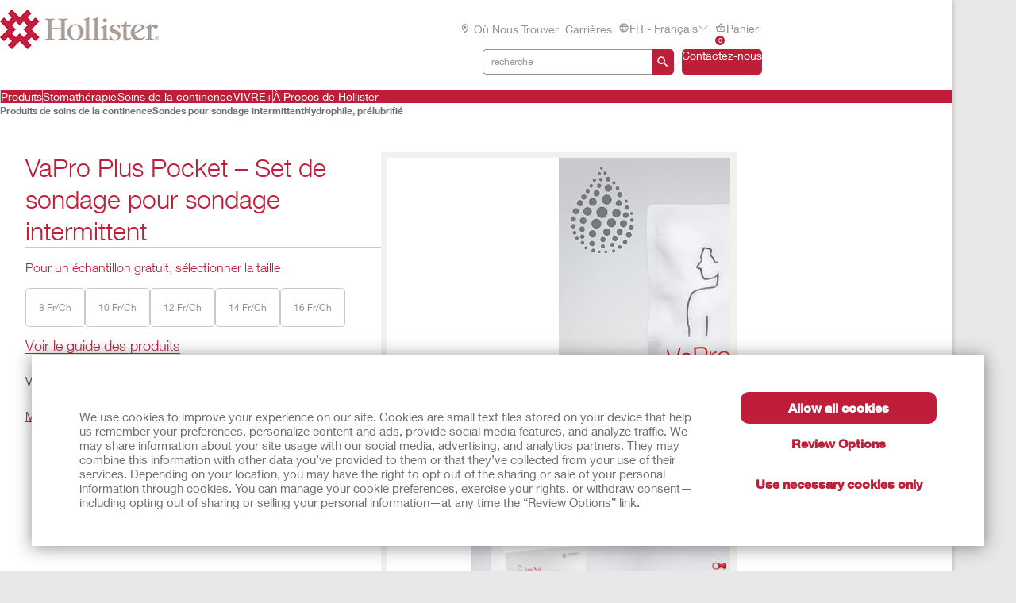

--- FILE ---
content_type: text/html; charset=utf-8
request_url: https://www.hollister.fr/fr-fr/products/continence-care-products/intermittent-catheters/hydrophilic-pre_lubricated/vapro-plus-pocket-intermittent-catheter-male
body_size: 142111
content:



<!doctype html>
<!--[if IE 8]> <html class="ie8" lang="en"> <![endif]-->
<!--[if IE 9]> <html class="ie9" lang="en"> <![endif]-->
<!--[if (gt IE 9)|!(IE)]><!-->
<html lang="en" xml:lang="en" xmlns="http://www.w3.org/1999/xhtml">
<!--<![endif]-->
<head>
    <!-- Current Server : CD2-->

    <meta charset="utf-8">
    <meta http-equiv="X-UA-Compatible" content="IE=edge,chrome=1">
    <meta name="viewport" content="width=device-width, initial-scale=1, maximum-scale=1">
    <meta http-equiv="Content-Type" content="text/html; charset=UTF-8" />
    <meta name="CODE_LANGUAGE" content="C#" />
    <meta name="vs_defaultClientScript" content="JavaScript" />
    <meta name="vs_targetSchema" content="http://schemas.microsoft.com/intellisense/ie5" />

    <!--Canonical URLs-->
        <link rel="canonical" href="/fr-fr/products/continence-care-products/intermittent-catheters/hydrophilic-pre_lubricated/vapro-plus-pocket-intermittent-catheter-male" />
        <!--Hreflanguage-->
                <link rel="alternate" hreflang="en-ca" href="https://www.hollister.ca/en-ca/products/continence-care-products/intermittent-catheters/hydrophilic-pre_lubricated/vapro-plus-pocket-intermittent-catheter-male" />
                <link rel="alternate" hreflang="fr-ca" href="https://www.hollister.ca/fr-ca/products/continence-care-products/intermittent-catheters/hydrophilic-pre_lubricated/vapro-plus-pocket-intermittent-catheter-male" />
                <link rel="alternate" hreflang="x-default" href="https://www.hollister.com/en/products/continence-care-products/intermittent-catheters/hydrophilic-pre_lubricated/vapro-plus-pocket-intermittent-catheter-male" />
                <link rel="alternate" hreflang="fr-be" href="https://www.hollister.be/fr-be/products/continence-care-products/intermittent-catheters/hydrophilic-pre_lubricated/vapro-plus-pocket-intermittent-catheter-male" />
                <link rel="alternate" hreflang="nl-be" href="https://www.hollister.be/nl-be/products/continence-care-products/intermittent-catheters/hydrophilic-pre_lubricated/vapro-plus-pocket-intermittent-catheter-male" />
                <link rel="alternate" hreflang="fr-fr" href="/fr-fr/products/continence-care-products/intermittent-catheters/hydrophilic-pre_lubricated/vapro-plus-pocket-intermittent-catheter-male" />
                <link rel="alternate" hreflang="it-it" href="https://www.hollister.it/it-it/products/continence-care-products/intermittent-catheters/hydrophilic-pre_lubricated/vapro-plus-pocket-intermittent-catheter-male" />
                <link rel="alternate" hreflang="nl-nl" href="https://www.hollister.nl/nl-nl/products/continence-care-products/intermittent-catheters/hydrophilic-pre_lubricated/vapro-plus-pocket-intermittent-catheter-male" />
                <link rel="alternate" hreflang="nb-no" href="https://www.hollister.no/nb-no/products/continence-care-products/intermittent-catheters/hydrophilic-pre_lubricated/vapro-plus-pocket-intermittent-catheter-male" />
                <link rel="alternate" hreflang="de-ch" href="https://www.hollister.ch/de-ch/products/continence-care-products/intermittent-catheters/hydrophilic-pre_lubricated/vapro-plus-pocket-intermittent-catheter-male" />
                <link rel="alternate" hreflang="fr-ch" href="https://www.hollister.ch/fr-ch/products/continence-care-products/intermittent-catheters/hydrophilic-pre_lubricated/vapro-plus-pocket-intermittent-catheter-male" />
                <link rel="alternate" hreflang="it-ch" href="https://www.hollister.ch/it-ch/products/continence-care-products/intermittent-catheters/hydrophilic-pre_lubricated/vapro-plus-pocket-intermittent-catheter-male" />
                <link rel="alternate" hreflang="en-gb" href="https://www.hollister.co.uk/en-gb/products/continence-care-products/intermittent-catheters/hydrophilic-pre_lubricated/vapro-plus-pocket-intermittent-catheter-male" />
                <link rel="alternate" hreflang="de-at" href="https://www.hollister.at/de-at/products/continence-care-products/intermittent-catheters/hydrophilic-pre_lubricated/vapro-plus-pocket-intermittent-catheter-male" />
                <link rel="alternate" hreflang="en-au" href="https://www.hollister.com.au/en-au/products/continence-care-products/intermittent-catheters/hydrophilic-pre_lubricated/vapro-plus-pocket-intermittent-catheter-male" />
                <link rel="alternate" hreflang="en-nz" href="https://www.hollister.co.nz/en-nz/products/continence-care-products/intermittent-catheters/hydrophilic-pre_lubricated/vapro-plus-pocket-intermittent-catheter-male" />


        <!-- Google Tag Manager -->
            <script nonce="15a848c6-59a7-468a-bfb3-4fe9c8d7ac7f">
                    (function (w, d, s, l, i) {
                    w[l] = w[l] || []; w[l].push({
                        'gtm.start':
                            new Date().getTime(), event: 'gtm.js'
                    }); var f = d.getElementsByTagName(s)[0],
                        j = d.createElement(s), dl = l != 'dataLayer' ? '&l=' + l : ''; j.async = true; j.src =
                            'https://www.googletagmanager.com/gtm.js?id=' + i + dl; var n = d.querySelector('[nonce]');
                    n && j.setAttribute('nonce', n.nonce || n.getAttribute('nonce')); f.parentNode.insertBefore(j, f);
                })(window, document, 'script', 'dataLayer', 'GTM-PX7DDL');
            </script>
        <!-- End Google Tag Manager -->
    
    <script nonce="15a848c6-59a7-468a-bfb3-4fe9c8d7ac7f">var gtmEventLabel, gtmEventValue, gtmEventCategory, gtmEventAction;</script>




    


	<script nonce="15a848c6-59a7-468a-bfb3-4fe9c8d7ac7f" src="/sites/public/design/Hollister/js/jquery-1.11.1.min.js"></script>
	<script nonce="15a848c6-59a7-468a-bfb3-4fe9c8d7ac7f" src="/sites/public/design/Hollister/js/plugins.js"></script>
		<script nonce="15a848c6-59a7-468a-bfb3-4fe9c8d7ac7f" src="/sites/public/design/Hollister/js/moment-with-locales.min.js"></script>
	<script nonce="15a848c6-59a7-468a-bfb3-4fe9c8d7ac7f" src="/sites/public/design/Hollister/js/aws.services.Hollister.js"></script>
	<script nonce="15a848c6-59a7-468a-bfb3-4fe9c8d7ac7f" src="/sites/public/design/refactor/scripts/main.bundle.js" type="module"></script>
	<script nonce="15a848c6-59a7-468a-bfb3-4fe9c8d7ac7f" src="/sites/public/design/Hollister/js/auxillary.js"></script>
		<script nonce="15a848c6-59a7-468a-bfb3-4fe9c8d7ac7f" src="/sites/public/design/Hollister/js/date.format.js"></script>
		<script nonce="15a848c6-59a7-468a-bfb3-4fe9c8d7ac7f" src="/sites/public/design/Hollister/js/jquery.maskedinput.min.js"></script>
		<script nonce="15a848c6-59a7-468a-bfb3-4fe9c8d7ac7f" src="/sites/public/design/Hollister/js/securestart.js"></script>

    <link href="/sites/public/design/refactor/css/Hollister.css?v=eKNDpm5eUIQhrCpK_dSagJ6vr2Nbenwd2y9Bg1z6DXE1" rel="stylesheet"/>

    <!--[if IE 8]>
        <link rel="stylesheet" type="text/css" href="/sites/public/design/Hollister/css/ie8.css"/>
    <![endif]-->
    
    
    <link rel="shortcut icon" href="/Sites/Public/Design/Hollister/images/favicon.ico" /><link rel="apple-touch-icon" href="/Sites/Public/Design/Hollister/images/favicon.png" />

        <script nonce="15a848c6-59a7-468a-bfb3-4fe9c8d7ac7f" type="text/plain" data-cookieconsent="statistics">

            (function(i, s, o, g, r, a, m) {
            i['GoogleAnalyticsObject'] = r;
            i[r] = i[r] ||
                function() {
                (i[r].q = i[r].q || []).push(arguments);
            }, i[r].l = 1 * new Date();
            a = s.createElement(o),
                    m = s.getElementsByTagName(o)[0];
            a.async = 1;
            a.src = g;
            m.parentNode.insertBefore(a, m);
        })(window, document, 'script', '//www.google-analytics.com/analytics.js', 'ga');

        ga('create', 'UA-67908405-1', { 'allowAnchor': true });
        ga('send', 'pageview');

        </script>
    <meta name="google-site-verification" content="5HUpFBHdtyBdLQ9G_UiFN1xCWYLR_76JcRfPEnQX6SE" />
	

    <!-- Metadata -->
    <title>VaPro Plus Pocket – Set de sondage pour sondage intermittent​ | Hollister FR</title>


    <!-- End Metadata -->
    <!-- Forms -->
   
    <script nonce="15a848c6-59a7-468a-bfb3-4fe9c8d7ac7f">
        if (!window.jQuery) {
            var script = document.createElement('script');
            script.type = "text/javascript";
            script.src = "/sites/public/design/dansac/js/jquery-1.11.1.min.js";
            script.nonce = "15a848c6-59a7-468a-bfb3-4fe9c8d7ac7f";
            document.getElementsByTagName('head')[0].appendChild(script);
        }
    </script>
    <script src="/scripts/jquery.signalR-2.4.3.min.js"></script>
    <script src="https://www.hollister.fr/signalr/hubs"></script>
    
</head>
<body class="useBasketIcon ">
    <noscript class="site_warning"><p><font color="FFFFFF"><b>Ce site fonctionne mieux lorsque JavaScript est activé…</b></font></p></noscript>

    
    <!-- Wrappers -->
    <div class="page-wrapper">
        <!-- Header -->

<header class="main-header">

    
<div class="mobile-header " data-module="mobileHeader">
    <div class="mobile-header__menu-container">
        <button class="mobile-header__menu-button__icon">
            <svg class="mobile-header__menu-button__icon-close" hidden="">
                <use xlink:href="#close-nav"></use>
            </svg>
            <svg class="mobile-header__menu-button__icon-open">
                <use xlink:href="#menu-nav"></use>
            </svg>
        </button>
        
    <nav class="mobile-header__nav-container" hidden="">
        <!-- main nav -->
        <div class="mobile-header__nav__main-nav" id="main-menu">
            
<form action="/Public/Navigation/Header" class="mobile-header__search-bar-container" method="post"><input id="fhController" name="fhController" type="hidden" value="NavigationController" /><input id="fhAction" name="fhAction" type="hidden" value="Header" /><input Name="q" Value="" class="mobile-header__nav__search-bar__input" id="SiteSearchViewModel_q" name="SiteSearchViewModel.q" placeholder="recherche" type="text" value="recherche" />                <div class="mobile-header__nav__search-buttons">
                    <button type="submit" class="mobile-header__nav__search-bar__button">
                        <svg class="mobile-header__menu-button__icon-open">
                            <use xlink:href="#search-icon"></use>
                        </svg>
                    </button>
                </div>
</form>            <ul class="mobile-header__nav__menu">
                    <li class="mobile-header__nav__menu-item has-submenu">
                        <a href="#" class="mobile-header__nav__menu-link" aria-haspopup="true" id="Produits-button-menu" aria-controls="Produits-menu">
                            Produits
                                <svg class="mobile-header__menu-button__icon-open">
                                    <use xlink:href="#chevron_right"></use>
                                </svg>
                        </a>
                    </li>
                    <li class="mobile-header__nav__menu-item has-submenu">
                        <a href="#" class="mobile-header__nav__menu-link" aria-haspopup="true" id="Stomath&#233;rapie-button-menu" aria-controls="Stomath&#233;rapie-menu">
                            Stomath&#233;rapie
                                <svg class="mobile-header__menu-button__icon-open">
                                    <use xlink:href="#chevron_right"></use>
                                </svg>
                        </a>
                    </li>
                    <li class="mobile-header__nav__menu-item has-submenu">
                        <a href="#" class="mobile-header__nav__menu-link" aria-haspopup="true" id="Soins-de-la-continence-button-menu" aria-controls="Soins-de-la-continence-menu">
                            Soins de la continence
                                <svg class="mobile-header__menu-button__icon-open">
                                    <use xlink:href="#chevron_right"></use>
                                </svg>
                        </a>
                    </li>
                    <li class="mobile-header__nav__menu-item has-submenu">
                        <a href="#" class="mobile-header__nav__menu-link" aria-haspopup="true" id="VIVRE+-button-menu" aria-controls="VIVRE+-menu">
                            VIVRE+
                        </a>
                    </li>
                    <li class="mobile-header__nav__menu-item has-submenu">
                        <a href="#" class="mobile-header__nav__menu-link" aria-haspopup="true" id="&#192;-Propos-de-Hollister-button-menu" aria-controls="&#192;-Propos-de-Hollister-menu">
                            &#192; Propos de Hollister
                                <svg class="mobile-header__menu-button__icon-open">
                                    <use xlink:href="#chevron_right"></use>
                                </svg>
                        </a>
                    </li>
            </ul>
            
        <ul class="mobile-header__nav__utility-nav">
                <li class="mobile-header__nav__utility-nav-item has-submenu">
                    <a href="/fr-fr/wheretobuy" class="mobile-header__nav__utility-nav-link">
                            <span>
                                <svg class="mobile-header__menu-button__icon-open">
                                    <use xlink:href="#location-icon"></use>
                                </svg>
                            </span>
                        &#160;O&#249; nous trouver
                    </a>
                </li>
                <li class="mobile-header__nav__utility-nav-item has-submenu">
                    <a href="/fr-fr/about/careeropportunities" class="mobile-header__nav__utility-nav-link">
                        Carri&#232;res
                    </a>
                </li>
            <li class="mobile-header__nav__utility-nav-item has-submenu">
                <a href="#" class="mobile-header__nav__utility-nav-link" id="language-button-menu" aria-controls="language-menu">
                    <span>
                        <svg class="mobile-header__menu-button__icon-open">
                            <use xlink:href="#world-icon"></use>
                        </svg>
                    </span>
                    FR - Fran&#231;ais
                    <svg class="mobile-header__menu-button__icon-open">
                        <use xlink:href="#chevron_right"></use>
                    </svg>
                </a>
            </li>
                <!-- Add more utility nav items as needed -->
            </ul>
            <a href="/fr-fr/frcontactuspage" class="mobile-header__nav__contact-button">Contactez-nous</a>
        </div>
        <!-- products nav -->
            <div class="mobile-header__nav__submenu-container" id="Produits-menu" aria-labelledby="Produits-button-menu" aria-hidden="true" hidden="">
                <ul class="mobile-header__nav__submenu">
                    <li class="mobile-header__nav__submenu-title" role="presentation">
                        <button class="mobile-header__nav__back-button" aria-label="Back to Main Menu" aria-controls="main-menu">
                            <span>
                                <svg class="mobile-header__menu-button__icon-open">
                                    <use xlink:href="#chevron_left"></use>
                                </svg>
                            </span>
                            Retour au menu principal
                        </button>
                        <h2>Produits</h2>
                    </li>
                        <li class="mobile-header__nav__submenu-item has-submenu">
                            <a href="#" aria-haspopup="true" aria-controls="Cat&#233;gories-de-produits-menu" id="Cat&#233;gories-de-produits-button-menu">
                                Cat&#233;gories de produits
                                    <svg class="mobile-header__menu-button__icon-open">
                                        <use xlink:href="#chevron_right"></use>
                                    </svg>
                            </a>
                        </li>
                        <li class="mobile-header__nav__submenu-item has-submenu">
                            <a href="#" aria-haspopup="true" aria-controls="Familles-de-produits-menu" id="Familles-de-produits-button-menu">
                                Familles de produits
                                    <svg class="mobile-header__menu-button__icon-open">
                                        <use xlink:href="#chevron_right"></use>
                                    </svg>
                            </a>
                        </li>
                        <li class="mobile-header__nav__submenu-item has-submenu">
                            <a href="/fr-fr/products" aria-haspopup="true" aria-controls="Voir-tous-les-produits-menu" id="Voir-tous-les-produits-button-menu">
                                Voir tous les produits
                            </a>
                        </li>
                </ul>
            </div>
            <!-- explore by products -->
                    <div class="mobile-header__nav__submenu-container" aria-labelledby="Cat&#233;gories-de-produits-button-menu" aria-hidden="true" id="Cat&#233;gories-de-produits-menu" hidden="">
                        <ul class="mobile-header__nav__submenu">
                            <li class="mobile-header__nav__submenu-title" role="presentation">
                                <button class="mobile-header__nav__back-button" aria-label="Back to Main Menu" aria-controls="Produits-menu">
                                    <span>
                                        <svg class="mobile-header__menu-button__icon-open">
                                            <use xlink:href="#chevron_left"></use>
                                        </svg>
                                    </span>
                                    Retour
                                </button>
                                <h2>Cat&#233;gories de produits</h2>
                            </li>
                                <li class="mobile-header__nav__submenu-item submenu-item--product">
                                    <a href="/fr-fr/products/ostomy-care-products">Produits de stomath&#233;rapie</a>
                                    <span>
                                        Pour une meilleure qualit&#233; de vie
                                    </span>
                                </li>
                                <li class="mobile-header__nav__submenu-item submenu-item--product">
                                    <a href="/fr-fr/products/continence-care-products">Produits des soins de la continence</a>
                                    <span>
                                        Confort, protection et discr&#233;tion
                                    </span>
                                </li>
                        </ul>
                    </div>
                    <div class="mobile-header__nav__submenu-container" aria-labelledby="Familles-de-produits-button-menu" aria-hidden="true" id="Familles-de-produits-menu" hidden="">
                        <ul class="mobile-header__nav__submenu">
                            <li class="mobile-header__nav__submenu-title" role="presentation">
                                <button class="mobile-header__nav__back-button" aria-label="Back to Main Menu" aria-controls="Produits-menu">
                                    <span>
                                        <svg class="mobile-header__menu-button__icon-open">
                                            <use xlink:href="#chevron_left"></use>
                                        </svg>
                                    </span>
                                    Retour
                                </button>
                                <h2>Familles de produits</h2>
                            </li>
                                <li class="mobile-header__nav__submenu-item submenu-item--product">
                                    <a href="/products/Ostomy-Care-Products/CeraPlus">CeraPlus™ - Produits de stomath&#233;rapie</a>
                                    <span>
                                        Pour r&#233;pondre &#224; vos besoins de s&#233;curit&#233; et de sant&#233; de la peau
                                    </span>
                                </li>
                                <li class="mobile-header__nav__submenu-item submenu-item--product">
                                    <a href="/products/Continence-Care-Products/Infyna-Chic">Sondes Infyna Chic™</a>
                                    <span>
                                        Discr&#233;tion et design inspir&#233;
                                    </span>
                                </li>
                                <li class="mobile-header__nav__submenu-item submenu-item--product">
                                    <a href="/products/Continence-Care-Products/VaPro">Sondes VaPro™ Catheters</a>
                                    <span>
                                        Avec protection 100% No Touch
                                    </span>
                                </li>
                        </ul>
                    </div>
            <div class="mobile-header__nav__submenu-container" id="Stomath&#233;rapie-menu" aria-labelledby="Stomath&#233;rapie-button-menu" aria-hidden="true" hidden="">
                <ul class="mobile-header__nav__submenu">
                    <li class="mobile-header__nav__submenu-title" role="presentation">
                        <button class="mobile-header__nav__back-button" aria-label="Back to Main Menu" aria-controls="main-menu">
                            <span>
                                <svg class="mobile-header__menu-button__icon-open">
                                    <use xlink:href="#chevron_left"></use>
                                </svg>
                            </span>
                            Retour au menu principal
                        </button>
                        <h2>Stomath&#233;rapie</h2>
                    </li>
                        <li class="mobile-header__nav__submenu-item has-submenu">
                            <a href="/fr-fr/ostomycare/cerapluslineofproducts" aria-haspopup="true" aria-controls="Gamme-de-produits-CeraPlus™-menu" id="Gamme-de-produits-CeraPlus™-button-menu">
                                Gamme de produits CeraPlus™
                            </a>
                        </li>
                        <li class="mobile-header__nav__submenu-item has-submenu">
                            <a href="/fr-fr/ostomycare/peristomalskinhealth" aria-haspopup="true" aria-controls="S&#233;curit&#233;-et-sant&#233;-de-la-peau-menu" id="S&#233;curit&#233;-et-sant&#233;-de-la-peau-button-menu">
                                S&#233;curit&#233; et sant&#233; de la peau
                            </a>
                        </li>
                        <li class="mobile-header__nav__submenu-item has-submenu">
                            <a href="/fr-fr/ostomycare/cerapluslineofproducts/ceraplustestimonials" aria-haspopup="true" aria-controls="T&#233;moignages-menu" id="T&#233;moignages-button-menu">
                                T&#233;moignages
                            </a>
                        </li>
                        <li class="mobile-header__nav__submenu-item has-submenu">
                            <a href="/fr-fr/ostomycare/ostomylearningcenter" aria-haspopup="true" aria-controls="Centre-d&#39;apprentissage-sur-les-soins-de-stomie-menu" id="Centre-d&#39;apprentissage-sur-les-soins-de-stomie-button-menu">
                                Centre d&#39;apprentissage sur les soins de stomie
                            </a>
                        </li>
                        <li class="mobile-header__nav__submenu-item has-submenu">
                            <a href="/fr-fr/ostomycare/ostomy-clinical-education" aria-haspopup="true" aria-controls="Contenu-pour-les-soignants-menu" id="Contenu-pour-les-soignants-button-menu">
                                Contenu pour les soignants
                            </a>
                        </li>
                        <li class="mobile-header__nav__submenu-item has-submenu">
                            <a href="/fr-fr/ostomycare/educationaltools" aria-haspopup="true" aria-controls="Outils-p&#233;dagogiques--menu" id="Outils-p&#233;dagogiques--button-menu">
                                Outils p&#233;dagogiques 
                            </a>
                        </li>
                </ul>
                    <div class="mobile-header__card">
                        <a href="/fr-fr/update" class="mobile-header__card-wrapper-link">
                                <img class="mobile-header__card__image" src="/-/media/images/hollister/flyoutfeature-images/hollister-kv-rita-landscape-145x145.jpg" alt="">
                            <div class="mobile-header__card__content">
                                <h2 class="mobile-header__card-title">
                                    Nos nouvelles solutions CeraPlus™ 
                                </h2>
                                <div class="mobile-header__card-paragraph">
                                    Nos nouvelles solutions CeraPlus™. D&#233;couvrez les b&#233;n&#233;fices de la gamme CeraPlus™ am&#233;lior&#233;e ici
                                </div>
                                    <span class="mobile-header__card-link">EN SAVOIR PLUS</span>
                            </div>
                        </a>
                    </div>
            </div>
            <!-- explore by products -->
            <div class="mobile-header__nav__submenu-container" id="Soins-de-la-continence-menu" aria-labelledby="Soins-de-la-continence-button-menu" aria-hidden="true" hidden="">
                <ul class="mobile-header__nav__submenu">
                    <li class="mobile-header__nav__submenu-title" role="presentation">
                        <button class="mobile-header__nav__back-button" aria-label="Back to Main Menu" aria-controls="main-menu">
                            <span>
                                <svg class="mobile-header__menu-button__icon-open">
                                    <use xlink:href="#chevron_left"></use>
                                </svg>
                            </span>
                            Retour au menu principal
                        </button>
                        <h2>Soins de la continence</h2>
                    </li>
                        <li class="mobile-header__nav__submenu-item has-submenu">
                            <a href="/fr-FR/continencecare/continencecarelineofproducts" aria-haspopup="true" aria-controls="Produits-de-soins-de-la-continence-menu" id="Produits-de-soins-de-la-continence-button-menu">
                                Produits de soins de la continence
                            </a>
                        </li>
                        <li class="mobile-header__nav__submenu-item has-submenu">
                            <a href="/fr-fr/continencecare/continencelearningcenter" aria-haspopup="true" aria-controls="Centre-d&#39;apprentissage-menu" id="Centre-d&#39;apprentissage-button-menu">
                                Centre d&#39;apprentissage
                            </a>
                        </li>
                        <li class="mobile-header__nav__submenu-item has-submenu">
                            <a href="/fr-fr/continencecare/educationaltools" aria-haspopup="true" aria-controls="Outils-p&#233;dagogiques-rapides-menu" id="Outils-p&#233;dagogiques-rapides-button-menu">
                                Outils p&#233;dagogiques rapides
                            </a>
                        </li>
                        <li class="mobile-header__nav__submenu-item has-submenu">
                            <a href="/fr-fr/continencecare/continence-clinical-education" aria-haspopup="true" aria-controls="Formation-clinique-sur-les-soins-de-la-continence-menu" id="Formation-clinique-sur-les-soins-de-la-continence-button-menu">
                                Formation clinique sur les soins de la continence
                            </a>
                        </li>
                </ul>
                    <div class="mobile-header__card">
                        <a href="/fr-fr/continencecare/vapro" class="mobile-header__card-wrapper-link">
                                <img class="mobile-header__card__image" src="/-/media/images/hollister/splash-images/vapronotouch/6023_holcog_fingertips_145x97.jpg" alt="VaPro F-Style catheter">
                            <div class="mobile-header__card__content">
                                <h2 class="mobile-header__card-title">
                                    Les sondes VaPro™
                                </h2>
                                <div class="mobile-header__card-paragraph">
                                    Avec la protection 100 % No Touch*, tout ce que vous touchez, ne touche pas la sonde VaPro. (*Sans contact)

                                </div>
                                    <span class="mobile-header__card-link">En savoir plus</span>
                            </div>
                        </a>
                    </div>
            </div>
            <!-- explore by products -->
            <div class="mobile-header__nav__submenu-container" id="VIVRE+-menu" aria-labelledby="VIVRE+-button-menu" aria-hidden="true" hidden="">
                <ul class="mobile-header__nav__submenu">
                    <li class="mobile-header__nav__submenu-title" role="presentation">
                        <button class="mobile-header__nav__back-button" aria-label="Back to Main Menu" aria-controls="main-menu">
                            <span>
                                <svg class="mobile-header__menu-button__icon-open">
                                    <use xlink:href="#chevron_left"></use>
                                </svg>
                            </span>
                            Retour au menu principal
                        </button>
                        <h2>VIVRE+</h2>
                    </li>
                </ul>
            </div>
            <!-- explore by products -->
            <div class="mobile-header__nav__submenu-container" id="&#192;-Propos-de-Hollister-menu" aria-labelledby="&#192;-Propos-de-Hollister-button-menu" aria-hidden="true" hidden="">
                <ul class="mobile-header__nav__submenu">
                    <li class="mobile-header__nav__submenu-title" role="presentation">
                        <button class="mobile-header__nav__back-button" aria-label="Back to Main Menu" aria-controls="main-menu">
                            <span>
                                <svg class="mobile-header__menu-button__icon-open">
                                    <use xlink:href="#chevron_left"></use>
                                </svg>
                            </span>
                            Retour au menu principal
                        </button>
                        <h2>&#192; Propos de Hollister</h2>
                    </li>
                        <li class="mobile-header__nav__submenu-item has-submenu">
                            <a href="/fr-fr/about/careersupdate" aria-haspopup="true" aria-controls="Carri&#232;res-Hollister-menu" id="Carri&#232;res-Hollister-button-menu">
                                Carri&#232;res Hollister
                            </a>
                        </li>
                        <li class="mobile-header__nav__submenu-item has-submenu">
                            <a href="/fr-fr/about/associatestories" aria-haspopup="true" aria-controls="T&#233;moignages-de-collaborateurs-menu" id="T&#233;moignages-de-collaborateurs-button-menu">
                                T&#233;moignages de collaborateurs
                            </a>
                        </li>
                        <li class="mobile-header__nav__submenu-item has-submenu">
                            <a href="/fr-fr/about/globallocations" aria-haspopup="true" aria-controls="Sites-internationaux-menu" id="Sites-internationaux-button-menu">
                                Sites internationaux
                            </a>
                        </li>
                        <li class="mobile-header__nav__submenu-item has-submenu">
                            <a href="/fr-fr/about/hollisterhistory" aria-haspopup="true" aria-controls="Histoire-de-Hollister-menu" id="Histoire-de-Hollister-button-menu">
                                Histoire de Hollister
                            </a>
                        </li>
                </ul>
                    <div class="mobile-header__card">
                        <a href="/fr-fr/about/environmentalresponsibility" class="mobile-header__card-wrapper-link">
                                <img class="mobile-header__card__image" src="/-/media/images/hollister/flyoutfeature-images/hollister_environmental_flyout_145x122.png" alt="">
                            <div class="mobile-header__card__content">
                                <h2 class="mobile-header__card-title">
                                    Responsabilit&#233; environnementale
                                </h2>
                                <div class="mobile-header__card-paragraph">
                                    Voyez comment nous sommes de bons intendants des ressources de la Terre.
                                </div>
                                    <span class="mobile-header__card-link">Pour en savoir plus</span>
                            </div>
                        </a>
                    </div>
            </div>
            <!-- explore by products -->
        <!-- Language -->
        <div class="mobile-header__nav__submenu-container" aria-labelledby="language-button-menu" id="language-menu" aria-hidden="true" hidden="">
            <ul class="mobile-header__nav__submenu language-list">
                <li class="mobile-header__nav__submenu-title" role="presentation">
                    <button class="mobile-header__nav__back-button" aria-label="Back to Main Menu" aria-controls="main-menu">
                        <span>
                            <svg class="mobile-header__menu-button__icon-open">
                                <use xlink:href="#chevron_left"></use>
                            </svg>
                        </span>
                        Retour
                    </button>
                    <h2>Changer de pays et de langue</h2>
                </li>

                    <li class="mobile-header__nav__submenu-item language-item">
                        <!--create an accordion -->
                        <button class="mobile-header__nav__submenu-item__accordion-button" aria-expanded="false" aria-controls="language-item-0">
                            Am&#233;riques  <span>(5)</span>
                            <svg class="mobile-header__menu-button__icon-open plus-icon">
                                <use xlink:href="#plus-accordion"></use>
                            </svg>
                            <svg class="mobile-header__menu-button__icon-open minus-icon" hidden="">
                                <use xlink:href="#minus-accordion"></use>
                            </svg>
                        </button>
                        <div class="mobile-header__nav__submenu-item__content" id="language-item-0" hidden="">
                            <ul class="mobile-header__nav__submenu-item__content__list">
                                    <li class="mobile-header__nav__submenu-item__content__list-item">
<a href="/Public/Globalization/CountrySelectPage?commandArgument=pt-BR%7Chollisterbr">Brasil - Portugu&#234;s</a>                                    </li>
                                    <li class="mobile-header__nav__submenu-item__content__list-item">
<a href="/Public/Globalization/CountrySelectPage?commandArgument=en-CA%7Chollisterca">Canada - English</a>                                    </li>
                                    <li class="mobile-header__nav__submenu-item__content__list-item">
<a href="/Public/Globalization/CountrySelectPage?commandArgument=fr-CA%7Chollisterca">Canada - Fran&#231;ais</a>                                    </li>
                                    <li class="mobile-header__nav__submenu-item__content__list-item">
<a href="/Public/Globalization/CountrySelectPage?commandArgument=es-MX%7Chollistermx">M&#233;xico - Espa&#241;ol</a>                                    </li>
                                    <li class="mobile-header__nav__submenu-item__content__list-item">
<a href="/Public/Globalization/CountrySelectPage?commandArgument=en%7Chollister">United States - English</a>                                    </li>
                            </ul>
                        </div>
                    </li>
                    <li class="mobile-header__nav__submenu-item language-item">
                        <!--create an accordion -->
                        <button class="mobile-header__nav__submenu-item__accordion-button" aria-expanded="false" aria-controls="language-item-1">
                            Europe <span>(18)</span>
                            <svg class="mobile-header__menu-button__icon-open plus-icon">
                                <use xlink:href="#plus-accordion"></use>
                            </svg>
                            <svg class="mobile-header__menu-button__icon-open minus-icon" hidden="">
                                <use xlink:href="#minus-accordion"></use>
                            </svg>
                        </button>
                        <div class="mobile-header__nav__submenu-item__content" id="language-item-1" hidden="">
                            <ul class="mobile-header__nav__submenu-item__content__list">
                                    <li class="mobile-header__nav__submenu-item__content__list-item">
<a href="/Public/Globalization/CountrySelectPage?commandArgument=fr-BE%7Chollisterbe">Belgique - fran&#231;ais</a>                                    </li>
                                    <li class="mobile-header__nav__submenu-item__content__list-item">
<a href="/Public/Globalization/CountrySelectPage?commandArgument=nl-BE%7Chollisterbe">Belgi&#235; - Nederlands</a>                                    </li>
                                    <li class="mobile-header__nav__submenu-item__content__list-item">
<a href="/Public/Globalization/CountrySelectPage?commandArgument=da-DK%7Chollisterdk">Danmark - Dansk</a>                                    </li>
                                    <li class="mobile-header__nav__submenu-item__content__list-item">
<a href="/Public/Globalization/CountrySelectPage?commandArgument=de-DE%7Chollisterde">Deutschland - Deutsch</a>                                    </li>
                                    <li class="mobile-header__nav__submenu-item__content__list-item">
<a href="/Public/Globalization/CountrySelectPage?commandArgument=es-ES%7Chollisteres">Espa&#241;a - Espa&#241;ol</a>                                    </li>
                                    <li class="mobile-header__nav__submenu-item__content__list-item">
<a href="/Public/Globalization/CountrySelectPage?commandArgument=sv-FI%7Chollisterfi">Finland - svenska</a>                                    </li>
                                    <li class="mobile-header__nav__submenu-item__content__list-item">
<a href="/Public/Globalization/CountrySelectPage?commandArgument=fr-FR%7Chollisterfr">France - Fran&#231;ais</a>                                    </li>
                                    <li class="mobile-header__nav__submenu-item__content__list-item">
<a href="/Public/Globalization/CountrySelectPage?commandArgument=en-IE%7Chollisterie">Ireland - English</a>                                    </li>
                                    <li class="mobile-header__nav__submenu-item__content__list-item">
<a href="/Public/Globalization/CountrySelectPage?commandArgument=it-IT%7Chollisterit">Italia - Italiano</a>                                    </li>
                                    <li class="mobile-header__nav__submenu-item__content__list-item">
<a href="/Public/Globalization/CountrySelectPage?commandArgument=nl-NL%7Chollisternl">Nederland - Nederlands</a>                                    </li>
                                    <li class="mobile-header__nav__submenu-item__content__list-item">
<a href="/Public/Globalization/CountrySelectPage?commandArgument=nb-NO%7Chollisterno">Norge - Norsk</a>                                    </li>
                                    <li class="mobile-header__nav__submenu-item__content__list-item">
<a href="/Public/Globalization/CountrySelectPage?commandArgument=de-CH%7Chollisterch">Schweiz - Deutsch</a>                                    </li>
                                    <li class="mobile-header__nav__submenu-item__content__list-item">
<a href="/Public/Globalization/CountrySelectPage?commandArgument=fr-CH%7Chollisterch">Suisse - fran&#231;ais</a>                                    </li>
                                    <li class="mobile-header__nav__submenu-item__content__list-item">
<a href="/Public/Globalization/CountrySelectPage?commandArgument=fi-FI%7Chollisterfi">Suomi - suomi</a>                                    </li>
                                    <li class="mobile-header__nav__submenu-item__content__list-item">
<a href="/Public/Globalization/CountrySelectPage?commandArgument=sv-SE%7Chollisterse">Sverige - svenska</a>                                    </li>
                                    <li class="mobile-header__nav__submenu-item__content__list-item">
<a href="/Public/Globalization/CountrySelectPage?commandArgument=it-CH%7Chollisterch">Svizzera - Italiano</a>                                    </li>
                                    <li class="mobile-header__nav__submenu-item__content__list-item">
<a href="/Public/Globalization/CountrySelectPage?commandArgument=en-GB%7Chollisteruk">UK - English</a>                                    </li>
                                    <li class="mobile-header__nav__submenu-item__content__list-item">
<a href="/Public/Globalization/CountrySelectPage?commandArgument=de-AT%7Chollisterat">&#214;sterreich - Deutsch</a>                                    </li>
                            </ul>
                        </div>
                    </li>
                    <li class="mobile-header__nav__submenu-item language-item">
                        <!--create an accordion -->
                        <button class="mobile-header__nav__submenu-item__accordion-button" aria-expanded="false" aria-controls="language-item-2">
                            Asie / Pacifique <span>(3)</span>
                            <svg class="mobile-header__menu-button__icon-open plus-icon">
                                <use xlink:href="#plus-accordion"></use>
                            </svg>
                            <svg class="mobile-header__menu-button__icon-open minus-icon" hidden="">
                                <use xlink:href="#minus-accordion"></use>
                            </svg>
                        </button>
                        <div class="mobile-header__nav__submenu-item__content" id="language-item-2" hidden="">
                            <ul class="mobile-header__nav__submenu-item__content__list">
                                    <li class="mobile-header__nav__submenu-item__content__list-item">
<a href="/Public/Globalization/CountrySelectPage?commandArgument=en-AU%7Chollisterau">Australia - English</a>                                    </li>
                                    <li class="mobile-header__nav__submenu-item__content__list-item">
<a href="/Public/Globalization/CountrySelectPage?commandArgument=ja-JP%7Chollisterjp">日本 - 日本語</a>                                    </li>
                                    <li class="mobile-header__nav__submenu-item__content__list-item">
<a href="/Public/Globalization/CountrySelectPage?commandArgument=en-NZ%7Chollisternz">New Zealand - English</a>                                    </li>
                            </ul>
                        </div>
                    </li>
            </ul>
        </div>
        <!-- Login -->
        <div class="mobile-header__nav__submenu-container" aria-labelledby="login-button-menu" id="login-menu" aria-hidden="true" hidden="">
            <ul class="mobile-header__nav__submenu ">
                <li class="mobile-header__nav__submenu-title" role="presentation">
                    <button class="mobile-header__nav__back-button" aria-label="Back to Main Menu" aria-controls="main-menu">
                        <span>
                            <svg class="mobile-header__menu-button__icon-open">
                                <use xlink:href="#chevron_left"></use>
                            </svg>
                        </span>
                        Retour au menu principal
                    </button>
                    <h2>
Sign up or Login                    </h2>
                </li>
            </ul>
        </div>
    </nav>
    </div>
    <div class="mobile-header__logo">
        <a id="logo" href="/fr-fr/">
            <img src="/-/media/images/sites/public/hollister/logo.png?la=fr-FR&amp;h=50&amp;w=201&amp;hash=2EE0BCD49AD515796D7B03FFC15D3607" class="mobile-header__logo__image" alt="" loading="Lazy" />
        </a>
    </div>
    <div class="mobile-header__cart-container">
            <div class="mobile-header__cart-button">
                <button class="mobile-header__menu-button__icon">
                    <svg class="mobile-header__menu-button__icon-open">
                        <use xlink:href="#cart-nav"></use>
                    </svg>
                    Panier
                    <span class="mobile-header__cart-button-counter">0</span>
                </button>
            </div>
        </div>
</div>

<div class="desktop-header " data-module="desktopHeader">
    <div class="desktop-header__container">
        <div class="desktop-header__actions-container desktop-header-container">
            <div class="desktop-header__logo-container">
                <a id="logo" href="/fr-fr/">
                    <img src="/-/media/images/sites/public/hollister/logo.png?la=fr-FR&amp;h=50&amp;w=201&amp;hash=2EE0BCD49AD515796D7B03FFC15D3607" class="desktop-header__logo__image" alt="" loading="Lazy" />
                </a>
            </div>
            
        <ul class="desktop-header__nav__utility-nav">
                <li class="desktop-header__nav__utility-nav-item">
                    <a href="/fr-fr/wheretobuy" class="desktop-header__nav__utility-nav-link">
                            <svg class="desktop-header__menu-button__icon-open">
                                <use xlink:href="#location-icon"></use>
                            </svg>
                        &#160;O&#249; nous trouver
                    </a>
                </li>
                <li class="desktop-header__nav__utility-nav-item">
                    <a href="/fr-fr/about/careeropportunities" class="desktop-header__nav__utility-nav-link">
                        Carri&#232;res
                    </a>
                </li>
            <li class="desktop-header__nav__utility-nav-item desktop-header__nav__utility-nav-item--language">
                <a href="#" class="desktop-header__nav__utility-nav-link" id="language-button-menu" aria-controls="language-desktop-menu">
                    <span>
                        <svg class="desktop-header__menu-button__icon-open">
                            <use xlink:href="#world-icon"></use>
                        </svg>
                    </span>
                    <div class="desktop-header__current-language">
                        FR - Fran&#231;ais
                    </div>
                    <svg class="desktop-header__menu-button__icon-open down-icon">
                        <use xlink:href="#chevron-down"></use>
                    </svg>
                </a>
                <div class="desktop-header__utility-subnav" id="language-desktop-menu" aria-labelledby="language-button-menu" hidden="">
                    <ul class="desktop-header__utility-subnav-list">
                        <li class="desktop-header__nav__submenu-title">
                            Changer de pays et de langue
                        </li>

                            <li class="desktop-header__nav__submenu-item">
                                <button class="desktop-header__nav__submenu-item__accordion-button" aria-expanded="false" aria-controls="language-desktop-item-0">
                                    Am&#233;riques  <span> (5)</span>
                                    <svg class="desktop-header__menu-button__icon-open plus-icon">
                                        <use xlink:href="#plus-accordion"></use>
                                    </svg>
                                    <svg class="desktop-header__menu-button__icon-open minus-icon" hidden="">
                                        <use xlink:href="#minus-accordion"></use>
                                    </svg>
                                </button>
                                <div class="desktop-header__nav__submenu-item__content" id="language-desktop-item-0" hidden="">
                                        <ul class="desktop-header__nav__submenu-item__content__list">
                                                <li class="desktop-header__nav__submenu-item__content__list-item">
                                                    <a href="https://www.hollister.com.br/pt-br/">Brasil - Portugu&#234;s</a>
                                                </li>
                                                <li class="desktop-header__nav__submenu-item__content__list-item">
                                                    <a href="https://www.hollister.ca/en-ca/">Canada - English</a>
                                                </li>
                                                <li class="desktop-header__nav__submenu-item__content__list-item">
                                                    <a href="https://www.hollister.ca/fr-ca/">Canada - Fran&#231;ais</a>
                                                </li>
                                                <li class="desktop-header__nav__submenu-item__content__list-item">
                                                    <a href="https://www.hollister.com.mx/es-mx/">M&#233;xico - Espa&#241;ol</a>
                                                </li>
                                                <li class="desktop-header__nav__submenu-item__content__list-item">
                                                    <a href="https://www.hollister.com/en/">United States - English</a>
                                                </li>
                                        </ul>
                                </div>
                            </li>
                            <li class="desktop-header__nav__submenu-item">
                                <button class="desktop-header__nav__submenu-item__accordion-button" aria-expanded="false" aria-controls="language-desktop-item-1">
                                    Europe <span> (18)</span>
                                    <svg class="desktop-header__menu-button__icon-open plus-icon">
                                        <use xlink:href="#plus-accordion"></use>
                                    </svg>
                                    <svg class="desktop-header__menu-button__icon-open minus-icon" hidden="">
                                        <use xlink:href="#minus-accordion"></use>
                                    </svg>
                                </button>
                                <div class="desktop-header__nav__submenu-item__content" id="language-desktop-item-1" hidden="">
                                        <ul class="desktop-header__nav__submenu-item__content__list">
                                                <li class="desktop-header__nav__submenu-item__content__list-item">
                                                    <a href="https://www.hollister.be/fr-be/">Belgique - fran&#231;ais</a>
                                                </li>
                                                <li class="desktop-header__nav__submenu-item__content__list-item">
                                                    <a href="https://www.hollister.be/nl-be/">Belgi&#235; - Nederlands</a>
                                                </li>
                                                <li class="desktop-header__nav__submenu-item__content__list-item">
                                                    <a href="https://www.hollister.dk/da-dk/">Danmark - Dansk</a>
                                                </li>
                                                <li class="desktop-header__nav__submenu-item__content__list-item">
                                                    <a href="https://www.hollister.de/de-de/">Deutschland - Deutsch</a>
                                                </li>
                                                <li class="desktop-header__nav__submenu-item__content__list-item">
                                                    <a href="https://www.hollister.es/es-es/">Espa&#241;a - Espa&#241;ol</a>
                                                </li>
                                                <li class="desktop-header__nav__submenu-item__content__list-item">
                                                    <a href="https://www.hollister.fi/sv-fi/">Finland - svenska</a>
                                                </li>
                                                <li class="desktop-header__nav__submenu-item__content__list-item">
                                                    <a href="https://www.hollister.fr/fr-fr/">France - Fran&#231;ais</a>
                                                </li>
                                                <li class="desktop-header__nav__submenu-item__content__list-item">
                                                    <a href="https://www.hollister.ie/en-ie/">Ireland - English</a>
                                                </li>
                                                <li class="desktop-header__nav__submenu-item__content__list-item">
                                                    <a href="https://www.hollister.it/it-it/">Italia - Italiano</a>
                                                </li>
                                                <li class="desktop-header__nav__submenu-item__content__list-item">
                                                    <a href="https://www.hollister.nl/nl-nl/">Nederland - Nederlands</a>
                                                </li>
                                        </ul>
                                        <ul class="desktop-header__nav__submenu-item__content__list">
                                                <li class="desktop-header__nav__submenu-item__content__list-item">
                                                    <a href="https://www.hollister.no/nb-no/">Norge - Norsk</a>
                                                </li>
                                                <li class="desktop-header__nav__submenu-item__content__list-item">
                                                    <a href="https://www.hollister.ch/de-ch/">Schweiz - Deutsch</a>
                                                </li>
                                                <li class="desktop-header__nav__submenu-item__content__list-item">
                                                    <a href="https://www.hollister.ch/fr-ch/">Suisse - fran&#231;ais</a>
                                                </li>
                                                <li class="desktop-header__nav__submenu-item__content__list-item">
                                                    <a href="https://www.hollister.fi/fi-fi/">Suomi - suomi</a>
                                                </li>
                                                <li class="desktop-header__nav__submenu-item__content__list-item">
                                                    <a href="https://www.hollister.se/sv-se/">Sverige - svenska</a>
                                                </li>
                                                <li class="desktop-header__nav__submenu-item__content__list-item">
                                                    <a href="https://www.hollister.ch/it-ch/">Svizzera - Italiano</a>
                                                </li>
                                                <li class="desktop-header__nav__submenu-item__content__list-item">
                                                    <a href="https://www.hollister.co.uk/en-gb/">UK - English</a>
                                                </li>
                                                <li class="desktop-header__nav__submenu-item__content__list-item">
                                                    <a href="https://www.hollister.at/de-at/">&#214;sterreich - Deutsch</a>
                                                </li>
                                        </ul>
                                </div>
                            </li>
                            <li class="desktop-header__nav__submenu-item">
                                <button class="desktop-header__nav__submenu-item__accordion-button" aria-expanded="false" aria-controls="language-desktop-item-2">
                                    Asie / Pacifique <span> (3)</span>
                                    <svg class="desktop-header__menu-button__icon-open plus-icon">
                                        <use xlink:href="#plus-accordion"></use>
                                    </svg>
                                    <svg class="desktop-header__menu-button__icon-open minus-icon" hidden="">
                                        <use xlink:href="#minus-accordion"></use>
                                    </svg>
                                </button>
                                <div class="desktop-header__nav__submenu-item__content" id="language-desktop-item-2" hidden="">
                                        <ul class="desktop-header__nav__submenu-item__content__list">
                                                <li class="desktop-header__nav__submenu-item__content__list-item">
                                                    <a href="https://www.hollister.com.au/en-au/">Australia - English</a>
                                                </li>
                                                <li class="desktop-header__nav__submenu-item__content__list-item">
                                                    <a href="https://www.hollister.co.jp/ja-jp/">日本 - 日本語</a>
                                                </li>
                                                <li class="desktop-header__nav__submenu-item__content__list-item">
                                                    <a href="https://www.hollister.co.nz/en-nz/">New Zealand - English</a>
                                                </li>
                                        </ul>
                                </div>
                            </li>
                    </ul>
                </div>
            </li>
                            <li class="desktop-header__nav__utility-nav-item desktop-header__nav__utility-nav-item--cart">
                    <a href="#" class="desktop-header__nav__utility-nav-link">
                        <div class="desktop-header__nav__utility-nav-link--icon-counter">
                            <svg class="desktop-header__menu-button__icon-open">
                                <use xlink:href="#cart-nav"></use>
                            </svg>
                            <span class="desktop-header__cart-button-counter">0</span>
                        </div>
                        Panier
                    </a>
                </li>
        </ul>
        </div>
        <div class="desktop-header__search-container desktop-header-container">
            
<form action="/Public/Navigation/Header" class="desktop-header__search-bar-container" method="post"><input id="fhController" name="fhController" type="hidden" value="NavigationController" /><input id="fhAction" name="fhAction" type="hidden" value="Header" /><input Name="q" Value="" class="desktop-header__nav__search-bar__input" id="SiteSearchViewModel_q" name="SiteSearchViewModel.q" placeholder="recherche" type="text" value="recherche" />                <button type="submit" class="desktop-header__nav__search-bar__button">
                    <svg class="desktop-header__menu-button__icon-open">
                        <use xlink:href="#search-icon"></use>
                    </svg>
                </button>
</form>                            <a href="/fr-fr/frcontactuspage" class="desktop-header__nav__contact-us-cta">Contactez-nous</a>
        </div>
        
        <div class="desktop-header__nav-wrapper">
            <nav class="desktop-header__nav desktop-header-container">
                <ul class="desktop-header__nav-list">
                        <li class="desktop-header__nav-item has-submenu">
                            <a href="/fr-fr/products" class="desktop-header__nav-link" id="4fa52435-f54e-47a3-842e-2f9b81fff5d6-desktop-button" aria-controls="4fa52435-f54e-47a3-842e-2f9b81fff5d6-desktop-menu">Produits</a>
                            <div class="desktop-header__submenu desktop-header__submenu--left" id="4fa52435-f54e-47a3-842e-2f9b81fff5d6-desktop-menu" aria-labelledby="4fa52435-f54e-47a3-842e-2f9b81fff5d6-desktop-button" hidden="true">
                                <ul class="desktop-header__nav-list desktop-header__nav-list--no-card">
                                        <li class="desktop-header__nav-item has-inner-submenu" tabindex="0">
                                            <a href="/fr-fr/products" id="a0ba5e93-5208-4794-bf97-c8d4ec848ee0-button-menu" aria-controls="a0ba5e93-5208-4794-bf97-c8d4ec848ee0-categories-menu" class="desktop-header__nav-link">
                                                Cat&#233;gories de produits
                                                <div class="desktop-header__nav-item-description">
                                                    Obtenez plus de d&#233;tails sur nos produits et demandez des &#233;chantillons.
                                                </div>
                                            </a>
                                                <svg class="desktop-header__menu-button__icon-open">
                                                    <use xlink:href="#chevron_right"></use>
                                                </svg>
                                                <div class="desktop-header__submenu" id="a0ba5e93-5208-4794-bf97-c8d4ec848ee0-categories-menu" aria-labelledby="a0ba5e93-5208-4794-bf97-c8d4ec848ee0-button-menu" hidden="">
                                                    <ul class="desktop-header__nav-list desktop-header__nav-list--no-card">
                                                            <li class="desktop-header__nav-item">
                                                                <a href="/fr-fr/products/ostomy-care-products" class="desktop-header__nav-link">
                                                                    Produits de stomath&#233;rapie
                                                                    <div class="desktop-header__nav-item-description">
                                                                        Pour une meilleure qualit&#233; de vie
                                                                    </div>
                                                                </a>
                                                            </li>
                                                            <li class="desktop-header__nav-item">
                                                                <a href="/fr-fr/products/continence-care-products" class="desktop-header__nav-link">
                                                                    Produits des soins de la continence
                                                                    <div class="desktop-header__nav-item-description">
                                                                        Confort, protection et discr&#233;tion
                                                                    </div>
                                                                </a>
                                                            </li>
                                                    </ul>
                                                    
                                                </div>
                                        </li>
                                        <li class="desktop-header__nav-item has-inner-submenu" tabindex="-1">
                                            <a href="" id="d4ccf2e9-295d-49b9-93b5-ed69f7376872-button-menu" aria-controls="d4ccf2e9-295d-49b9-93b5-ed69f7376872-categories-menu" class="desktop-header__nav-link">
                                                Familles de produits
                                                <div class="desktop-header__nav-item-description">
                                                    
                                                </div>
                                            </a>
                                                <svg class="desktop-header__menu-button__icon-open">
                                                    <use xlink:href="#chevron_right"></use>
                                                </svg>
                                                <div class="desktop-header__submenu" id="d4ccf2e9-295d-49b9-93b5-ed69f7376872-categories-menu" aria-labelledby="d4ccf2e9-295d-49b9-93b5-ed69f7376872-button-menu" hidden="">
                                                    <ul class="desktop-header__nav-list desktop-header__nav-list--no-card">
                                                            <li class="desktop-header__nav-item">
                                                                <a href="/products/Ostomy-Care-Products/CeraPlus" class="desktop-header__nav-link">
                                                                    CeraPlus™ - Produits de stomath&#233;rapie
                                                                    <div class="desktop-header__nav-item-description">
                                                                        Pour r&#233;pondre &#224; vos besoins de s&#233;curit&#233; et de sant&#233; de la peau
                                                                    </div>
                                                                </a>
                                                            </li>
                                                            <li class="desktop-header__nav-item">
                                                                <a href="/products/Continence-Care-Products/Infyna-Chic" class="desktop-header__nav-link">
                                                                    Sondes Infyna Chic™
                                                                    <div class="desktop-header__nav-item-description">
                                                                        Discr&#233;tion et design inspir&#233;
                                                                    </div>
                                                                </a>
                                                            </li>
                                                            <li class="desktop-header__nav-item">
                                                                <a href="/products/Continence-Care-Products/VaPro" class="desktop-header__nav-link">
                                                                    Sondes VaPro™ Catheters
                                                                    <div class="desktop-header__nav-item-description">
                                                                        Avec protection 100% No Touch
                                                                    </div>
                                                                </a>
                                                            </li>
                                                    </ul>
                                                    
                                                </div>
                                        </li>
                                        <li class="desktop-header__nav-item " tabindex="-1">
                                            <a href="/fr-fr/products" id="d486ed9a-bc50-4fe6-9211-bf1af4042681-button-menu" aria-controls="d486ed9a-bc50-4fe6-9211-bf1af4042681-categories-menu" class="desktop-header__nav-link">
                                                Voir tous les produits
                                                <div class="desktop-header__nav-item-description">
                                                    
                                                </div>
                                            </a>
                                        </li>
                                </ul>
                                                            </div>
                        </li>
                        <li class="desktop-header__nav-item has-submenu">
                            <a href="/fr-fr/ostomycare" class="desktop-header__nav-link" id="5e7f33f6-2e19-41a2-af94-e9222a9d8de1-desktop-button" aria-controls="5e7f33f6-2e19-41a2-af94-e9222a9d8de1-desktop-menu">Stomath&#233;rapie</a>
                            <div class="desktop-header__submenu desktop-header__submenu--left" id="5e7f33f6-2e19-41a2-af94-e9222a9d8de1-desktop-menu" aria-labelledby="5e7f33f6-2e19-41a2-af94-e9222a9d8de1-desktop-button" hidden="true">
                                <ul class="desktop-header__nav-list ">
                                        <li class="desktop-header__nav-item " tabindex="0">
                                            <a href="/fr-fr/ostomycare/cerapluslineofproducts" id="efbfb2f6-3720-4e98-87bc-05c4b21b409f-button-menu" aria-controls="efbfb2f6-3720-4e98-87bc-05c4b21b409f-categories-menu" class="desktop-header__nav-link">
                                                Gamme de produits CeraPlus™
                                                <div class="desktop-header__nav-item-description">
                                                    Des produits qui r&#233;pondent &#224; vos besoins de s&#233;curit&#233; et de sant&#233; de la peau
                                                </div>
                                            </a>
                                        </li>
                                        <li class="desktop-header__nav-item " tabindex="-1">
                                            <a href="/fr-fr/ostomycare/peristomalskinhealth" id="dd4e494c-37b4-466b-b5a4-572c44a4760c-button-menu" aria-controls="dd4e494c-37b4-466b-b5a4-572c44a4760c-categories-menu" class="desktop-header__nav-link">
                                                S&#233;curit&#233; et sant&#233; de la peau
                                                <div class="desktop-header__nav-item-description">
                                                    Les produits CeraPlus™ aident &#224; garder une peau saine
                                                </div>
                                            </a>
                                        </li>
                                        <li class="desktop-header__nav-item " tabindex="-1">
                                            <a href="/fr-fr/ostomycare/cerapluslineofproducts/ceraplustestimonials" id="0b89ed5b-2bce-4347-9a52-a6e6eb872385-button-menu" aria-controls="0b89ed5b-2bce-4347-9a52-a6e6eb872385-categories-menu" class="desktop-header__nav-link">
                                                T&#233;moignages
                                                <div class="desktop-header__nav-item-description">
                                                    T&#233;moignages d’utilisateurs de nos produits CeraPlus™
                                                </div>
                                            </a>
                                        </li>
                                        <li class="desktop-header__nav-item " tabindex="-1">
                                            <a href="/fr-fr/ostomycare/ostomylearningcenter" id="6687f697-a7c6-4760-849b-8d4cd2b6c79d-button-menu" aria-controls="6687f697-a7c6-4760-849b-8d4cd2b6c79d-categories-menu" class="desktop-header__nav-link">
                                                Centre d&#39;apprentissage sur les soins de stomie
                                                <div class="desktop-header__nav-item-description">
                                                    Conseils, ressources et outils 
                                                </div>
                                            </a>
                                        </li>
                                        <li class="desktop-header__nav-item " tabindex="-1">
                                            <a href="/fr-fr/ostomycare/ostomy-clinical-education" id="1335643b-f2d4-4451-8ced-1f91e3c9fddf-button-menu" aria-controls="1335643b-f2d4-4451-8ced-1f91e3c9fddf-categories-menu" class="desktop-header__nav-link">
                                                Contenu pour les soignants
                                                <div class="desktop-header__nav-item-description">
                                                    Ressources comprenant des r&#233;sultats d’&#233;tudes et des supports d&#39;apprentissage pour les professionnels de sant&#233;
                                                </div>
                                            </a>
                                        </li>
                                        <li class="desktop-header__nav-item " tabindex="-1">
                                            <a href="/fr-fr/ostomycare/educationaltools" id="cb0b6727-f906-4455-bcf3-1d859b3bda97-button-menu" aria-controls="cb0b6727-f906-4455-bcf3-1d859b3bda97-categories-menu" class="desktop-header__nav-link">
                                                Outils p&#233;dagogiques 
                                                <div class="desktop-header__nav-item-description">
                                                    Livrets pour avant et apr&#232;s la chirurgie de stomie
                                                </div>
                                            </a>
                                        </li>
                                </ul>
                                    <div class="desktop-header__card">
                                        <a href="/fr-fr/update" class="desktop-header__card-wrapper-link">
                                                <img class="desktop-header__card__image" src="/-/media/images/hollister/flyoutfeature-images/hollister-kv-rita-landscape-145x145.jpg" alt="">
                                            <div class="desktop-header__card__content">
                                                <h2 class="desktop-header__card-title">
                                                    Nos nouvelles solutions CeraPlus™ 
                                                </h2>
                                                <div class="desktop-header__card-paragraph">
                                                    Nos nouvelles solutions CeraPlus™. D&#233;couvrez les b&#233;n&#233;fices de la gamme CeraPlus™ am&#233;lior&#233;e ici
                                                </div>
                                                    <span class="desktop-header__card-link">EN SAVOIR PLUS</span>
                                            </div>
                                        </a>
                                    </div>
                                                            </div>
                        </li>
                        <li class="desktop-header__nav-item has-submenu">
                            <a href="/fr-fr/continencecare" class="desktop-header__nav-link" id="d61e124f-997c-4ba7-b2ac-1c5e10c3d2b9-desktop-button" aria-controls="d61e124f-997c-4ba7-b2ac-1c5e10c3d2b9-desktop-menu">Soins de la continence</a>
                            <div class="desktop-header__submenu desktop-header__submenu--left" id="d61e124f-997c-4ba7-b2ac-1c5e10c3d2b9-desktop-menu" aria-labelledby="d61e124f-997c-4ba7-b2ac-1c5e10c3d2b9-desktop-button" hidden="true">
                                <ul class="desktop-header__nav-list ">
                                        <li class="desktop-header__nav-item " tabindex="0">
                                            <a href="/fr-FR/continencecare/continencecarelineofproducts" id="0066663d-a671-48c2-af92-9823585ef0d5-button-menu" aria-controls="0066663d-a671-48c2-af92-9823585ef0d5-categories-menu" class="desktop-header__nav-link">
                                                Produits de soins de la continence
                                                <div class="desktop-header__nav-item-description">
                                                    Notre gamme de sondes pour sondage intermittent propose des options &#224; tous ceux qui pratiquent l’auto-sondage
                                                </div>
                                            </a>
                                        </li>
                                        <li class="desktop-header__nav-item " tabindex="-1">
                                            <a href="/fr-fr/continencecare/continencelearningcenter" id="fd204d84-2d77-49df-a1e0-aded38192cf9-button-menu" aria-controls="fd204d84-2d77-49df-a1e0-aded38192cf9-categories-menu" class="desktop-header__nav-link">
                                                Centre d&#39;apprentissage
                                                <div class="desktop-header__nav-item-description">
                                                    Conseils compl&#233;mentaires aux informations sur le produit
                                                </div>
                                            </a>
                                        </li>
                                        <li class="desktop-header__nav-item " tabindex="-1">
                                            <a href="/fr-fr/continencecare/educationaltools" id="75a21d3c-9282-46dd-98c9-db3d3256d286-button-menu" aria-controls="75a21d3c-9282-46dd-98c9-db3d3256d286-categories-menu" class="desktop-header__nav-link">
                                                Outils p&#233;dagogiques rapides
                                                <div class="desktop-header__nav-item-description">
                                                    Vid&#233;os utiles, guides et conseils de soins pour apprendre &#224; vivre avec une maladie neurologique.
                                                </div>
                                            </a>
                                        </li>
                                        <li class="desktop-header__nav-item " tabindex="-1">
                                            <a href="/fr-fr/continencecare/continence-clinical-education" id="066ffa06-92c5-4fe6-926a-495bc920e749-button-menu" aria-controls="066ffa06-92c5-4fe6-926a-495bc920e749-categories-menu" class="desktop-header__nav-link">
                                                Formation clinique sur les soins de la continence
                                                <div class="desktop-header__nav-item-description">
                                                    Ressources p&#233;dagogiques pour professionnels de la sant&#233;
                                                </div>
                                            </a>
                                        </li>
                                </ul>
                                    <div class="desktop-header__card">
                                        <a href="/fr-fr/continencecare/vapro" class="desktop-header__card-wrapper-link">
                                                <img class="desktop-header__card__image" src="/-/media/images/hollister/splash-images/vapronotouch/6023_holcog_fingertips_145x97.jpg" alt="VaPro F-Style catheter">
                                            <div class="desktop-header__card__content">
                                                <h2 class="desktop-header__card-title">
                                                    Les sondes VaPro™
                                                </h2>
                                                <div class="desktop-header__card-paragraph">
                                                    Avec la protection 100 % No Touch*, tout ce que vous touchez, ne touche pas la sonde VaPro. (*Sans contact)

                                                </div>
                                                    <span class="desktop-header__card-link">En savoir plus</span>
                                            </div>
                                        </a>
                                    </div>
                                                            </div>
                        </li>
                        <li class="desktop-header__nav-item ">
                            <a href="/fr-fr/vivreplus" class="desktop-header__nav-link" id="b61743b3-dbf7-4de4-a957-2c70ab6ddc8f-desktop-button" aria-controls="b61743b3-dbf7-4de4-a957-2c70ab6ddc8f-desktop-menu">VIVRE+</a>
                            <div class="desktop-header__submenu desktop-header__submenu--left" id="b61743b3-dbf7-4de4-a957-2c70ab6ddc8f-desktop-menu" aria-labelledby="b61743b3-dbf7-4de4-a957-2c70ab6ddc8f-desktop-button" hidden="true">
                                <ul class="desktop-header__nav-list desktop-header__nav-list--no-card">
                                </ul>
                                                            </div>
                        </li>
                        <li class="desktop-header__nav-item has-submenu">
                            <a href="/fr-fr/about" class="desktop-header__nav-link" id="fb42aec1-11fe-4ecc-bfff-20ccea6c56ec-desktop-button" aria-controls="fb42aec1-11fe-4ecc-bfff-20ccea6c56ec-desktop-menu">&#192; Propos de Hollister</a>
                            <div class="desktop-header__submenu desktop-header__submenu--left" id="fb42aec1-11fe-4ecc-bfff-20ccea6c56ec-desktop-menu" aria-labelledby="fb42aec1-11fe-4ecc-bfff-20ccea6c56ec-desktop-button" hidden="true">
                                <ul class="desktop-header__nav-list ">
                                        <li class="desktop-header__nav-item " tabindex="0">
                                            <a href="/fr-fr/about/careersupdate" id="e11025c0-e84f-4fcc-83ac-4a6ab12a4086-button-menu" aria-controls="e11025c0-e84f-4fcc-83ac-4a6ab12a4086-categories-menu" class="desktop-header__nav-link">
                                                Carri&#232;res Hollister
                                                <div class="desktop-header__nav-item-description">
                                                    Partagez notre savoir-faire et aidez-nous &#224; cr&#233;er l&#39;avenir
                                                </div>
                                            </a>
                                        </li>
                                        <li class="desktop-header__nav-item " tabindex="-1">
                                            <a href="/fr-fr/about/associatestories" id="5b3b1c9f-de8e-4912-bbe4-a5f1c74b8469-button-menu" aria-controls="5b3b1c9f-de8e-4912-bbe4-a5f1c74b8469-categories-menu" class="desktop-header__nav-link">
                                                T&#233;moignages de collaborateurs
                                                <div class="desktop-header__nav-item-description">
                                                    D&#233;couvrez ce que signifie d&#39;&#234;tre un collaborateur Hollister
                                                </div>
                                            </a>
                                        </li>
                                        <li class="desktop-header__nav-item " tabindex="-1">
                                            <a href="/fr-fr/about/globallocations" id="acd01e1a-66a0-45b9-941f-0cc8996bcccb-button-menu" aria-controls="acd01e1a-66a0-45b9-941f-0cc8996bcccb-categories-menu" class="desktop-header__nav-link">
                                                Sites internationaux
                                                <div class="desktop-header__nav-item-description">
                                                    Bureaux et centres de fabrication et de distribution dans le monde
                                                </div>
                                            </a>
                                        </li>
                                        <li class="desktop-header__nav-item " tabindex="-1">
                                            <a href="/fr-fr/about/hollisterhistory" id="0217cce9-05ab-4628-b0cb-d9b80eaf17d1-button-menu" aria-controls="0217cce9-05ab-4628-b0cb-d9b80eaf17d1-categories-menu" class="desktop-header__nav-link">
                                                Histoire de Hollister
                                                <div class="desktop-header__nav-item-description">
                                                    B&#226;ti sur l&#39;h&#233;ritage de notre fondateur
                                                </div>
                                            </a>
                                        </li>
                                </ul>
                                    <div class="desktop-header__card">
                                        <a href="/fr-fr/about/environmentalresponsibility" class="desktop-header__card-wrapper-link">
                                                <img class="desktop-header__card__image" src="/-/media/images/hollister/flyoutfeature-images/hollister_environmental_flyout_145x122.png" alt="">
                                            <div class="desktop-header__card__content">
                                                <h2 class="desktop-header__card-title">
                                                    Responsabilit&#233; environnementale
                                                </h2>
                                                <div class="desktop-header__card-paragraph">
                                                    Voyez comment nous sommes de bons intendants des ressources de la Terre.
                                                </div>
                                                    <span class="desktop-header__card-link">Pour en savoir plus</span>
                                            </div>
                                        </a>
                                    </div>
                                                            </div>
                        </li>
                </ul>
            </nav>
        </div>
    </div>
</div>
    
<script nonce="15a848c6-59a7-468a-bfb3-4fe9c8d7ac7f">
    $(function () {
    try {
        var lang = (document.documentElement.getAttribute("lang") || "").trim();
        var langPrefix = lang ? "/" + lang : "";
        // Ensure SignalR uses the same protocol as the current page (HTTPS)
        var protocol = window.location.protocol;
        var host = window.location.host;
        $.connection.hub.url = protocol + "//" + host + langPrefix + "/signalr";

        var sessionId = '0dsrlcgrhc0kxysn5ryqamrs';
        var hub = $.connection.hollisterHub;

        // Cart update handler
        hub.on('updateCart', function () {
            try {
                window.getProducts();
            } catch (innerErr) {
                console.error("Error in updateCart handler:", innerErr);
            }
        });

        // Start SignalR connection
        $.connection.hub.start()
            .done(function () {
                try {
                    console.log("SignalR connected.");
                    hub.server.registerSession(sessionId);
                    localStorage.setItem("connectionId", sessionId);
                } catch (innerErr) {
                    console.error("Error after SignalR connection:", innerErr);
                }
            })
            .fail(function (error) {
                console.error("Error connecting to SignalR:", error);
            });
        } catch (err) {
            console.error("General error in SignalR initialization:", err);
        }
    });
</script>

<!--CartNavigation|Header(cart__container)-->
<div class="cart__container " data-module="cart" data-get-products-endpoint="/Services/SampleShoppingCart.asmx/GetCart"
     data-remove-products-endpoint="/Services/SampleShoppingCart.asmx/Remove"
     data-add-products-endpoint="/Services/SampleShoppingCart.asmx/AddSample" hidden="">
    <div class="cart__overlay"></div>
    <div class="cart__inner-container">
        <div class="cart__info-container">
            <h2 class="cart__title">
                 Voir le panier
                <button class="cart__item__close-button">
                    <svg class="cart__menu-button__icon-open">
                        <use xlink:href="#remove-icon-cart"></use>
                    </svg>
                </button>
            </h2>
            <div class="cart__description">
            </div>
        </div>
        <div class="cart__content-empty" hidden="true">
            <div class="no-products">Il n&#39;y a aucun produit dans votre panier</div>
            <div class="call-to-action-description">
                Consultez notre <a href="/fr-fr/products">catalogue de produits</a> pour ajouter des produits.
            </div>
        </div>
        <div class="cart__content">
            <ul class="cart__items">
            </ul>
            <div class="cart__overlay-shadow">
                <div class="cart__overlay-shadow-inner"></div>
            </div>
            <!-- view basket button link -->
            <div class="cart__buttons">
                    <a href="/fr-fr/samplecartpage" class="cart__view-basket-button">Voir le panier</a>
                                    <a href="#" class="cart__view-basket-button cart__view-basket-button--secondary cart__view-basket-button--keep-browsing">
                        Poursuivre la navigation
                    </a>
            </div>
        </div>
    </div>
</div>

</header>
        <!-- End Header -->
        <!-- Template -->
        




        
        



<!-- Template -->
<main class="main-template">
    
    <div class="main-content">
        <div class="main-content__container">

            <script nonce="15a848c6-59a7-468a-bfb3-4fe9c8d7ac7f" type="application/ld+json">
                {
                  "@context": "https://schema.org/",
                  "@type": "Product",
                  "name": "Produits de soins de la continence",
                  "url" : "/fr-fr/products/continence-care-products/intermittent-catheters/hydrophilic-pre_lubricated/vapro-plus-pocket-intermittent-catheter-male",
"image": "http://www.hollister.fr/-/media/images/hollister/product-images/continencecare/1-vapro-hb-pluspckt-foil-m-web.jpg",                  "brand": "Hollister",
                  "description": "Le set de sondage VaPro Plus Pocket&amp;trade; 100% No-Touch* dispose d&#39;une poche de recueil int&amp;eacute;gr&amp;eacute;e de 1000 ml dans un emballage compact. Pas besoin d&#39;aller aux toilettes ou d&#39;avoir un r&amp;eacute;cipient &amp;agrave; c&amp;ocirc;t&amp;eacute;.&lt;br /&gt;&lt;br /&gt;La poche de recueil poss&amp;egrave;de une poign&amp;eacute;e de pr&amp;eacute;hension pour faciliter la manipulation lors de la vidange et d&#39;une valve anti-reflux pour emp&amp;ecirc;cher l&#39;urine de remonter vers la sonde.&lt;div style=&quot;padding-top: 10px;&quot;&gt;&lt;div style=&quot;float: left; margin: 10px 10px 10px 0px;&quot;&gt; &lt;img alt=&quot;&quot; height=&quot;100&quot; width=&quot;73&quot; _languageinserted=&quot;true&quot; src=&quot;/-/media/images/hollister/product-images/continencecare/hydrabalance_drop_73x100.png&quot; /&gt;&amp;nbsp;&lt;/div&gt;&lt;div style=&quot;padding-top: 7px;&quot;&gt;&lt;p&gt;&lt;a href=&quot;/fr-fr/continencecare/hydrabalance&quot;&gt;Technologie de lubrification HydraBalance&amp;trade;&lt;/a&gt;. Fabriqu&amp;eacute;e &amp;agrave; partir d&#39;ingr&amp;eacute;dients d&#39;origine naturelle, sa combinaison unique de rev&amp;ecirc;tement hydrophile et de fluide d&#39;hydratation cr&amp;eacute;e un coussin glissant en douceur qui permet non seulement d&amp;rsquo;aider &amp;agrave; prot&amp;eacute;ger l&amp;rsquo;ur&amp;egrave;tre, mais aussi d&#39;assurer une insertion et un retrait en douceur, pour une exp&amp;eacute;rience de sondage la plus ais&amp;eacute;e possible.&lt;sup&gt;1,2&lt;/sup&gt;.&lt;/p&gt;&lt;p&gt;&amp;nbsp;&lt;/p&gt;&lt;p&gt;&lt;em&gt;&lt;span style=&quot;font-size: 13px;&quot;&gt;* Sans contact&lt;/span&gt;&lt;/em&gt;&lt;/p&gt;&lt;/div&gt;&lt;/div&gt;"
                }
            </script>
            <script nonce="15a848c6-59a7-468a-bfb3-4fe9c8d7ac7f">
        var gaModel = {"event":"view_item","ecommerce":{"items":[{"data_product_id":"0d69d090-1b09-40b3-90d9-3faddf6aba07","item_name":"VaPro Plus Pocket – Set de sondage pour sondage intermittent​","item_id":"71084","price":"0.00","item_brand":"hollisterfr","item_category":"Produits de soins de la continence","item_category2":null,"item_category3":null,"item_category4":null,"quantity":"Boîte de 30","item_variant":"","item_list_name":"","item_list_id":""},{"data_product_id":"e0727401-a1ce-4909-b9b4-2c299e6c0514","item_name":"VaPro Plus Pocket – Set de sondage pour sondage intermittent​","item_id":"71104","price":"0.00","item_brand":"hollisterfr","item_category":"Produits de soins de la continence","item_category2":null,"item_category3":null,"item_category4":null,"quantity":"Boîte de 30","item_variant":"","item_list_name":"","item_list_id":""},{"data_product_id":"71469b5b-c9ac-4b49-925c-0145be187701","item_name":"VaPro Plus Pocket – Set de sondage pour sondage intermittent​","item_id":"71124","price":"0.00","item_brand":"hollisterfr","item_category":"Produits de soins de la continence","item_category2":null,"item_category3":null,"item_category4":null,"quantity":"Boîte de 30","item_variant":"","item_list_name":"","item_list_id":""},{"data_product_id":"f30b0c1e-38c8-4c3d-b637-917e70101318","item_name":"VaPro Plus Pocket – Set de sondage pour sondage intermittent​","item_id":"71144","price":"0.00","item_brand":"hollisterfr","item_category":"Produits de soins de la continence","item_category2":null,"item_category3":null,"item_category4":null,"quantity":"Boîte de 30","item_variant":"","item_list_name":"","item_list_id":""},{"data_product_id":"e5e1a87b-4ca3-47f3-8051-c9125d90c51f","item_name":"VaPro Plus Pocket – Set de sondage pour sondage intermittent​","item_id":"71164","price":"0.00","item_brand":"hollisterfr","item_category":"Produits de soins de la continence","item_category2":null,"item_category3":null,"item_category4":null,"quantity":"Boîte de 30","item_variant":"","item_list_name":"","item_list_id":""}]}};
        window.dataLayer = window.dataLayer || [];
        window.dataLayer.push(gaModel);
            </script>
            <!--Breadcrumbs-->
    <div class="breadcrumbs">
        <div class="inner_container">
            <div class="breadcrumbs__list-container">
                <ul class="breadcrumbs__list">
                        <li class="">
                            <a href="/fr-fr/products/Continence-Care-Products?s=Relevance&amp;pg=1">Produits de soins de la continence</a>
                        </li>
                        <li class="">
                            <a href="/fr-fr/products/Continence-Care-Products/Intermittent-Catheters?s=Relevance&amp;pg=1">Sondes pour sondage intermittent</a>
                        </li>
                        <li class="last">
                            <a href="/fr-fr/products/Continence-Care-Products/Intermittent-Catheters/Hydrophilic-Pre_lubricated?s=Relevance&amp;pg=1">Hydrophile, pr&#233;lubrifi&#233;</a>
                        </li>
                </ul>
            </div>
        </div>
    </div>


            <!-- Content -->
            <div class="product-detail inner_container" data-module="productSample" data-endpoint="/Public/Products/ProductDetailPageFilters?productid=80783d00-17a2-46d0-8696-7c816952d9c8">

                <div class="product-detail__left">
                    <h1 class="product-detail__heading">VaPro Plus Pocket – Set de sondage pour sondage intermittent​</h1>

                        <div class="product-detail__sample-selection" data-table-heading="Examiner votre demande"
                             data-product-info-table-heading="Informations sur le produit"
                             data-add-to-basket-label="Ajouter un &#233;chantillon gratuit au panier"
                             data-no-sample-message="Produit non disponible pour &#233;chantillonnage."
                             data-sku-terms=""
                             data-for-a-free-sample="Pour un &#233;chantillon gratuit,">

                        </div>

                    <div class="product-detail__footer-links">
                        <p>
                        </p>
                        <div class="product-detail__footer-button-container" data-title="Guide des produits"
                             data-download-url="/Public/Products/ProductSKUTableExport?productid=80783d00-17a2-46d0-8696-7c816952d9c8"
                             data-label="Voir le guide des produits"
                             data-download-label="T&#233;l&#233;charger le guide des produits" data-add-to-basket-label="Ajouter au panier"
                             data-add-to-basket-column-label="Demande d&#39;&#233;chantillon gratuit" data-is-dansac="False"
                             data-sku-terms="">
                            <button class="product-detail__footer-button" type="button"></button>
                        </div>
                        <p></p>
                                                    <p>
                                Vous ne trouvez pas ce que vous cherchez ? 
                                <a href="/fr-fr/frcontactuspage">Contactez-nous</a>
                            </p>
                                                    <p>

                                <a href="/fr-fr/instructionsforuse" class="three-column-link-listing__list-item-link" target="_blank" alt="Mode d’emploi">
                                    Mode d’emploi
                                </a>
                            </p>

                        <!-- TODO: Add HCPCS Info -->
                        
                    </div>


                </div>

                <div class="product-detail__right">
                        <div class="product-detail__gallery" data-module="productGallery" data-view-more-label="Plus d&#39;informations [count] ">
                            <div class="product-detail__gallery-inner" data-images-count="12">

<img src="/-/media/images/hollister/product-images/continencecare/1-vapro-hb-pluspckt-foil-m-web.jpg" alt="" /><img src="/-/media/images/hollister/product-images/continencecare/3-vapro-plus-pocket-m-cartonopenfoil-web.jpg" alt="" /><img src="/-/media/images/hollister/product-images/continencecare/4-vaproplusfm2040foldedweb.jpg" alt="" /><img src="/-/media/images/hollister/product-images/continencecare/2-vapro-new-tip-sideview_web.jpg" alt="" /><img src="/-/media/images/hollister/product-images/continencecare/vapro-plus/puma-collection-bag_anti-reflux-valve_web_640.jpg" alt="" /><img src="/-/media/images/hollister/product-images/continencecare/vapro-plus/puma-collection-bag_opening_web_640.jpg" alt="" /><img src="/-/media/images/hollister/product-images/continencecare/vapro-plus/puma-collection-bag_second-fingerhole_web_640.jpg" alt="" /><img src="/-/media/images/hollister/product-images/continencecare/vapro-plus/puma_collection-bag_emptying_web_640.jpg" alt="" /><img src="/-/media/images/hollister/product-images/continencecare/vapro-plus/vapro-plus-puma-f-20-straight-web_640.jpg" alt="" /><img src="/-/media/images/hollister/product-images/continencecare/vapro-plus/vapro-plus-puma-m-40-straight-web_640.jpg" alt="" /><img src="/-/media/images/hollister/product-images/continencecare/vapro-plus/vapro-plus-puma-mf_20-40-straight-web_640.jpg" alt="" /><img src="/-/media/images/hollister/product-images/continencecare/vapro-plus/vapro-puma-bag-web_640.jpg" alt="" />                            </div>
                        </div>

                </div>
            </div>

            <section class="accordion__list inner_container">
                    <!-- Product Description And Features-->
                    <div class="accordion__item"
                         data-module="accordionList"
                         data-view-more="true">
                        <button class="accordion__button" aria-expanded="true">
                            <h2 class="accordion__title">Description et caract&#233;ristiques du produit</h2>
                            <svg class="accordion__button__icon accordion__button__icon--plus" hidden="true">
                                <use xlink:href="#plus-accordion"></use>
                            </svg>
                            <svg class="accordion__button__icon accordion__button__icon--minus">
                                <use xlink:href="#minus-accordion"></use>
                            </svg>
                        </button>
                        <div class="accordion__content-container accordion__content-container--restricted-view" style="max-height: 85px;">
                            <div class="rtf accordion__content accordion__content-description">
                                <p>
                                    Le set de sondage VaPro Plus Pocket&trade; 100% No-Touch* dispose d'une poche de recueil int&eacute;gr&eacute;e de 1000 ml dans un emballage compact. Pas besoin d'aller aux toilettes ou d'avoir un r&eacute;cipient &agrave; c&ocirc;t&eacute;.<br />
<br />
La poche de recueil poss&egrave;de une poign&eacute;e de pr&eacute;hension pour faciliter la manipulation lors de la vidange et d'une valve anti-reflux pour emp&ecirc;cher l'urine de remonter vers la sonde.
<div style="padding-top: 10px;">
<div style="float: left; margin: 10px 10px 10px 0px;"> <img alt="" height="100" width="73" _languageinserted="true" src="/-/media/images/hollister/product-images/continencecare/hydrabalance_drop_73x100.png" />&nbsp;</div>
<div style="padding-top: 7px;">
<p><a href="/fr-fr/continencecare/hydrabalance">Technologie de lubrification HydraBalance&trade;</a>. Fabriqu&eacute;e &agrave; partir d'ingr&eacute;dients d'origine naturelle, sa combinaison unique de rev&ecirc;tement hydrophile et de fluide d'hydratation cr&eacute;e un coussin glissant en douceur qui permet non seulement d&rsquo;aider &agrave; prot&eacute;ger l&rsquo;ur&egrave;tre, mais aussi d'assurer une insertion et un retrait en douceur, pour une exp&eacute;rience de sondage la plus ais&eacute;e possible.<sup>1,2</sup>.</p>
<p>&nbsp;</p>
<p><em><span style="font-size: 13px;">* Sans contact</span></em></p>
</div>
</div>
                                </p>
                                    <h4 style="clear: both;">Caract&#233;ristiques</h4>
                                    <ul>
                                            <li>Le guide protecteur aide à protéger la sonde pendant l'insertion contre les bactéries situées dans les 15 premiers millimètres du méat urinaire, et aide à réduire le risque de transporter des bactéries dans les voies urinaires<sup style="font-size: 0.6em; vertical-align: super;">3,4,5</sup></li>
                                            <li>Guide protecteur est 50%* plus petit que l'ancien, plus ergonomique pour une insertion plus confortable et transparent pour une meilleure visualisation <br /><span style="font-size:12px">&nbsp;&nbsp;&nbsp;*Mesuré en volume de matériau utilisé  </span></li>
                                            <li>La gaine protectrice permet de saisir la sonde n'importe où et constitue une barrière pour empêcher les bactéries d'entrer en contact avec la sonde<sup style="font-size: 0.6em; vertical-align: super;">6,7</sup></li>
                                            <li>La combinaison du guide et de la gaine de protection crée un système 100% No Touch facile à utiliser<sup style="font-size: 0.6em; vertical-align: super;">8</sup></li>
                                            <li>Sonde prête à l'emploi dès sa sortie de l'emballage, sans étapes supplémentaires requises.<sup style="font-size: 0.6em; vertical-align: super;">1</sup></li>
                                            <li>Conçue avec des œillets arrondis lisses pour améliorer le confort de l'utilisateur lors des insertions et des retraits<sup style="font-size: 0.6em; vertical-align: super;">10</sup></li>
                                            <li>Emballage conçu avec un orifice pour les doigts et prédécoupe pour une ouverture facile</li>
                                            <li>Fabriquée sans latex de caoutchouc naturel</li>
                                            <li>Sans PVC</li>
                                    </ul>

                            </div>
                            <div class="accordion__read-more" style="height: 33.5px;">
                                <button type="button" class="accordion__read-more-button">
                                    Voir plus
                                </button>
                            </div>

                        </div>
                    </div>
                                    <!-- Videos and guides -->
                    <div class="accordion__item"
                         data-module="accordionList"
                         data-view-more="">
                        <button class="accordion__button" aria-expanded="false">
                            <h2 class="accordion__title">Guides d'utilisateur et vidéos sur les produits</h2>
                            <svg class="accordion__button__icon accordion__button__icon--plus">
                                <use xlink:href="#plus-accordion"></use>
                            </svg>
                            <svg class="accordion__button__icon accordion__button__icon--minus" hidden="true">
                                <use xlink:href="#minus-accordion"></use>
                            </svg>
                        </button>


                        <div class="accordion__content-container" hidden="true">


                                <div class="accordion__content content-video">
                                    <button class="content-video__container">
                                        <div class="content-video__image">
                                            <iframe src="//players.brightcove.net/1496514756001/default_default/index.html?videoId=6200222707001"
                                                    allowfullscreen="" allow="encrypted-media"></iframe>
                                        </div>
                                    </button>

                                </div>

                                <div class="accordion__content three-column-link-listing">
                                    <ul class="three-column-link-listing__list">
                                                                                        <li class="three-column-link-listing__list-item">
                                                    <a href="/-/media/files/pdfs-for-download/fr/livret_homme_vapro_11x21cm_exe_hd.pdf" target="_blank" class="three-column-link-listing__list-item-link ">
                                                        <svg class="three-column-link-listing__list-item-link__icon">
                                                            <use xlink:href="#pencil-icon"></use>
                                                        </svg>
                                                        Guide utilisateur Homme
                                                    </a>
                                                </li>
                                                <li class="three-column-link-listing__list-item">
                                                    <a href="/fr-fr/sitedata/components/modaldialog/vaprobacterialtransfer2020" target="" class="three-column-link-listing__list-item-link launch-media_modal">
                                                        <svg class="three-column-link-listing__list-item-link__icon">
                                                            <use xlink:href="#play-accordion-icon"></use>
                                                        </svg>
                                                        Protection contre la contamination
                                                    </a>
                                                </li>
                                                <li class="three-column-link-listing__list-item">
                                                    <a href="/fr-fr/sitedata/components/modaldialog/vapropluspocketmaleguide" target="" class="three-column-link-listing__list-item-link launch-media_modal">
                                                        <svg class="three-column-link-listing__list-item-link__icon">
                                                            <use xlink:href="#play-accordion-icon"></use>
                                                        </svg>
                                                        Comment utiliser les sondes VaPro Plus Pocket™?
                                                    </a>
                                                </li>
                                                <li class="three-column-link-listing__list-item">
                                                    <a href="/-/media/files/pdfs-for-download/fr/livret_homme_vapro_2025_v5.pdf" target="" class="three-column-link-listing__list-item-link ">
                                                        <svg class="three-column-link-listing__list-item-link__icon">
                                                            <use xlink:href="#pencil-icon"></use>
                                                        </svg>
                                                        Livret Homme Vapro 2025 V5
                                                    </a>
                                                </li>


                                            <li class="three-column-link-listing__list-item">
                                                <a href="/fr-fr/continencecare/continencecarelearningcenter/continencefaqs" target="" class="three-column-link-listing__list-item-link">
                                                    <svg class="three-column-link-listing__list-item-link__icon">
                                                        <use xlink:href="#link-icon"></use>
                                                    </svg>
                                                    Questions fr&#233;quemment pos&#233;es
                                                </a>
                                            </li>
                                    </ul>
                                </div>

                            <div class="accordion__read-more">
                                <button type="button" class="accordion__read-more-button">
                                    Read More
                                </button>
                            </div>
                        </div>
                    </div>
                                    <!-- Care Tips -->
                    <div class="accordion__item"
                         data-module="accordionList"
                         data-view-more="">
                        <button class="accordion__button" aria-expanded="false">
                            <h2 class="accordion__title">Outils éducatifs</h2>
                            <svg class="accordion__button__icon accordion__button__icon--plus">
                                <use xlink:href="#plus-accordion"></use>
                            </svg>
                            <svg class="accordion__button__icon accordion__button__icon--minus" hidden="true">
                                <use xlink:href="#minus-accordion"></use>
                            </svg>
                        </button>
                        <div class="accordion__content-container " hidden>

                            <div class="accordion__content accordion__content-description">

                                <div class="accordion__content three-column-link-listing">
                                    <ul class="three-column-link-listing__list">
                                                <li class="three-column-link-listing__list-item">
                                                    <a href="/-/media/files/pdfs-for-download/fr/calendrier-mictionnel.pdf" target="_blank" class="three-column-link-listing__list-item-link ">
                                                        <svg class="three-column-link-listing__list-item-link__icon">
                                                            <use xlink:href="#pencil-icon"></use>
                                                        </svg>
                                                        Calendrier Mictionnel
                                                    </a>
                                                </li>
                                    </ul>
                                </div>
                            </div>


                            <div class="accordion__read-more">
                                <button type="button" class="accordion__read-more-button">
                                    Read More
                                </button>
                            </div>
                        </div>
                    </div>


                
                                    <!-- Help -->
                    <div class="accordion__item"
                         data-module="accordionList"
                         data-view-more="">
                        <button class="accordion__button" aria-expanded="false">
                            <h2 class="accordion__title">Besoin d'aide ?</h2>
                            <svg class="accordion__button__icon accordion__button__icon--plus">
                                <use xlink:href="#plus-accordion"></use>
                            </svg>
                            <svg class="accordion__button__icon accordion__button__icon--minus" hidden="true">
                                <use xlink:href="#minus-accordion"></use>
                            </svg>
                        </button>
                        <div class="accordion__content-container" hidden>
                            <div class="accordion__content accordion__content-description">
                                <p>
                                    Si vous êtes un patient, un soignant ou un professionnel de la santé et que vous avez des questions à propos des produits Hollister ou sur la façon de les utiliser, nous pouvons vous aider.
                                </p>

                                    <br />
                                    <div class="button">
                                        <a href="/fr-fr/frcontactuspage" class="btn" >Contactez-nous</a>
                                    </div>
                            </div>
                            <div class="accordion__read-more">
                                <button type="button" class="accordion__read-more-button">
                                    Read More
                                </button>
                            </div>

                        </div>
                    </div>
            </section>

            <!-- Suggested Products -->
                <section class="product-cards-row inner_container">
                    <h2 class="product-cards-row__title">Produits sugg&#233;r&#233;s</h2>
                    <div class="product-cards-row__container">
                            <a href="/fr-fr/products/continence-care-products/intermittent-catheters/hydrophilic-pre_lubricated/vapro-plus-touch-free-hydrophilic-intermittent-catheter" class="product-card">
                                <div class="product-card__image">
                                    <img src="/-/media/images/hollister/product-images/continencecare/vapro-plus/droplet-_vapro-hb-puma-bag_640.jpg"
                                         alt="“VaPro Plus - Set de sondage pour sondage intermittent”​">
                                        <span class="product-card__badge badge">Essayez-le gratuitement</span>
                                </div>
                                <div class="product-card__content">
                                    <h4 class="product-card__content-title">“VaPro Plus - Set de sondage pour sondage intermittent”​</h4>
                                </div>
                            </a>
                            <a href="/fr-fr/products/continence-care-products/intermittent-catheters/hydrophilic-pre_lubricated/vapro-pocket-intermittent-catheter-male" class="product-card">
                                <div class="product-card__image">
                                    <img src="/-/media/images/hollister/product-images/continencecare/1-vapro-hb-pocket-foil-m-web.jpg"
                                         alt="VaPro Pocket – Sonde pour sondage intermittent">
                                        <span class="product-card__badge badge">Essayez-le gratuitement</span>
                                </div>
                                <div class="product-card__content">
                                    <h4 class="product-card__content-title">VaPro Pocket – Sonde pour sondage intermittent</h4>
                                </div>
                            </a>
                            <a href="/fr-fr/products/continence-care-products/intermittent-catheters/hydrophilic-pre_lubricated/vapro-touch-free-hydrophilic-intermittent-catheter" class="product-card">
                                <div class="product-card__image">
                                    <img src="/-/media/images/hollister/product-images/continencecare/1carousel-hydrabalance-v5-5-640.jpg"
                                         alt="VaPro™ – Sonde pour sondage intermittent">
                                        <span class="product-card__badge badge">Essayez-le gratuitement</span>
                                </div>
                                <div class="product-card__content">
                                    <h4 class="product-card__content-title">VaPro™ – Sonde pour sondage intermittent</h4>
                                </div>
                            </a>

                    </div>
                </section>

            <div class="product-detail-footnotes inner_container">
                <p>*sans contact</p>
<p>1.&nbsp;Etude J. Bennett and al, The effect of urethral introducer tip catheters on the incidence of urinary tract infection outcomes in spinal cord injured patients.</p>
<div>&nbsp;</div>
<p>Bibliographie:</p>
<p>Etude Laboratoire &ndash;&nbsp;Dr. Nicola Morris, Dr. Richard Thompson, Bristol Urology Institute, Assessment of the Ability of a Protective Tip to Prevent Bacterial Contamination of the Catheter, 2018, Vol. 1, p. 4-62.&nbsp;</p>
<p>Etude Laboratoire &ndash;&nbsp;Hudson E, Murahata R., The no-touch method of intermittent urinary catheter insertion: can it reduce the risk of bacteria entering the bladder, Spinal Cord 2005: 43, p.611-614.</p>
<p>User Appreciation Study: Protocol 4234-I, VaPro Hydrophilic Catheter Design, p.12-13, Table 6, 7a. &Eacute;tude r&eacute;alis&eacute;e aupr&egrave;s de 66 utilisateurs de sondes urinaires.</p>
<p>Design Validation: Protocol 5872-I VaPro 2 Phase 2 (Part 1), p.5. Etude men&eacute;e aupr&egrave;s de 17 cliniciens afin de valider les crit&egrave;res de design.</p>
<p>Clinical Study: Protocol 4850-I VaPro Pocket Male User Assessment, p.21-22. &Eacute;valuation des crit&egrave;res r&eacute;alis&eacute;e aupr&egrave;s 12 patients.</p>
<p>VaPro Pocket Catheter Comms Test Research Report. Base: Hollister Sample for users (n=45) Pocket users (n=35) not Pocket users (n=18). Questions: CT25A/CT25B: How much do you agree or disagree with the following statements. Date: 11/6/20.</p>
<p>User Appreciation Study: Protocol 4234-I VaPro Hydrophilic Catheter Design, page 17-18.</p>
<div>&nbsp;</div>
                
            </div>
        </div>
    </div>
</main>

        <!-- End Template -->
        <!-- Footer -->
        


<!--SupportBar|Support Bar-->



    <footer class="footer" data-module="footer">
        <div class="footer__wrapper">
            <div class="footer-content__left">
                <a class="footer__logo" href="/" target="_blank">
                    <img src="/-/media/images/hollister/copyright-images/hollister-transparent-footer-logo.png?la=fr-FR&amp;h=50&amp;w=201&amp;hash=3229B10A6E89EB1BBEC1547889D1AE6E" alt="Hollister Incorporated logo" loading="Lazy" />
                </a>
                <div class="footer-content__top footer--tablet-up">
                        <nav class="footer-left__social-links">
                                <a class="footer__cta" href="https://www.facebook.com/HollisterIncorporated/">
                                    <svg class="footer__social-icon">
                                        <use xlink:href="#facebook" />
                                    </svg>
                                </a>
                                <a class="footer__cta" href="https://www.instagram.com/hollister_incorporated">
                                    <svg class="footer__social-icon">
                                        <use xlink:href="#instagram" />
                                    </svg>
                                </a>
                                <a class="footer__cta" href="https://www.linkedin.com/company/hollister-incorporated">
                                    <svg class="footer__social-icon">
                                        <use xlink:href="#linkedin" />
                                    </svg>
                                </a>
                                <a class="footer__cta" href="https://www.tiktok.com/@hollisterincorporated">
                                    <svg class="footer__social-icon">
                                        <use xlink:href="#tiktok" />
                                    </svg>
                                </a>
                                <a class="footer__cta" href="https://twitter.com/HollisterInc">
                                    <svg class="footer__social-icon">
                                        <use xlink:href="#twitter" />
                                    </svg>
                                </a>
                        </nav>
                    <span class="footer-left__copyright">
                        &copy; 2026 Hollister Incorporated
                    </span>
                    <nav class="footer-left__utility-links">
<a href="/fr-fr/termsofuse" class="footer__cta" >Conditions d&#39;utilisation</a><a href="/fr-fr/privacypolicy" class="footer__cta" title="Politique de confidentialit&#233;" >Politique de confidentialit&#233;</a><a href="/fr-fr/privacypolicy#cookies" class="footer__cta" title="Utilisation des cookies" >Utilisation des cookies</a><a href="/fr-fr/whistleblower-notice" class="footer__cta" >UE Avis au D&#233;nonciateur</a><a href="/-/media/files/pdfs-for-download/fr/conditions-generales-de-vente-hollister-france.pdf" class="footer__cta" >Conditions g&#233;n&#233;rales de vente</a>                    </nav>
                        <!-- ENG Note: this should be remove if this icon does not apply
                        <div class="footer-left__extra-img">
                            <img loading="lazy" src="/images/content-managed/eu-image.png" alt="hollister-logo"/>
                        </div>-->
                        <nav class="footer-left__ce-mark">
                            <p class="footer__legal-copy">
                                <br />Les dispositifs médicaux vendus dans l’UE sont marqués avec l’un des symboles suivants selon le besoin 
                            </p>
                            <span class="footer__legal-ce-img">
                                <img src="/-/media/images/hollister/copyright-images/ce-mark-footer-dark.png?la=fr-FR&amp;h=52&amp;w=100&amp;hash=E6DAFAF25189DDE6FF042FA5580F1E27" alt="" loading="Lazy" />
                            </span>
                        </nav>
                </div>
            </div>
            <div class="footer-content__main">
                <ul class="footer-main__primary-nav">

                                            <li class="footer__primary-link ">
                            <a href="/fr-fr/ostomycare" class="footer__cta primary" title="Stomath&#233;rapie" >STOMATH&#201;RAPIE</a>


                            <nav class="footer-main__secondary-nav">
                                
<a href="/fr-fr/ostomycare/ostomylearningcenter" class="footer__cta" title="Centre d&#39;apprentissage" >Centre d&#39;apprentissage</a><a href="/fr-fr/ostomycare/ostomy-clinical-education" class="footer__cta" title="Ostomy Professional Resources" >Formation clinique sur la stomie</a>                            </nav>
                        </li>
                        <li class="footer__primary-link ">
                            <a href="/fr-fr/continencecare" class="footer__cta primary" title="Soins de la Continence" >SOINS DE LA CONTINENCE</a>


                            <nav class="footer-main__secondary-nav">
                                
<a href="/fr-fr/continencecare/continencelearningcenter" class="footer__cta" title="Centre d&#39;apprentissage" >Centre d&#39;apprentissage</a><a href="/fr-fr/continencecare/continence-clinical-education" class="footer__cta" title="Continence Care Professional Resources" >Formation clinique sur les soins de la continence</a>                            </nav>
                        </li>
                        <li class="footer__primary-link ">
                            <a href="/fr-FR/Products.aspx?sc_site=hollisterfr" class="footer__cta primary" >Produits</a>


                            <nav class="footer-main__secondary-nav">
                                
<a href="/fr-FR/Products/Ostomy-Care-Products?sc_site=hollisterfr" class="footer__cta" >Stomath&#233;rapie</a><a href="/fr-FR/Products/Continence-Care-Products?sc_site=hollisterfr" class="footer__cta" >Soins de la continence</a><a href="/fr-fr/instructionsforuse" class="footer__cta" >Mode d’emploi</a><a href="/fr-fr/latexsds" class="footer__cta" title="Latex Statements/SDS" >D&#233;claration sur le latex Fiches de donn&#233;es de s&#233;curit&#233; (SDS)</a>                            </nav>
                        </li>
                        <li class="footer__primary-link ">
                            <a href="/fr-fr/about" class="footer__cta primary" >&#192; PROPOS de HOLLISTER</a>


                            <nav class="footer-main__secondary-nav">
                                
<a href="/fr-fr/about/careeropportunities" class="footer__cta" title="Carri&#232;res Hollister" >Carri&#232;res Hollister</a><a href="/fr-fr/frcontactuspage" class="footer__cta" >Contactez nous</a><a href="/fr-fr/about/globallocations" class="footer__cta" title="Hollister &#224; travers le monde" >Sites internationaux</a><a href="/fr-fr/about/hollisterhistory" class="footer__cta" title="Histoire de Hollister" >Histoire de Hollister</a><a href="/fr-fr/newslanding" class="footer__cta" >Actualit&#233;s et &#233;v&#233;nements</a>                            </nav>
                        </li>

                        <li class="footer__primary-link">
<a href="/fr-fr/vivreplus" class="footer__cta primary" >VIVRE+</a>                        </li>

                </ul>
            </div>
            <div class="footer-content__bottom footer--mobile">
                    <nav class="footer-left__social-links">
                            <a class="footer__cta" href="https://www.facebook.com/HollisterIncorporated/">
                                <svg class="footer__social-icon">
                                    <use xlink:href="#facebook" />
                                </svg>
                            </a>
                            <a class="footer__cta" href="https://www.instagram.com/hollister_incorporated">
                                <svg class="footer__social-icon">
                                    <use xlink:href="#instagram" />
                                </svg>
                            </a>
                            <a class="footer__cta" href="https://www.linkedin.com/company/hollister-incorporated">
                                <svg class="footer__social-icon">
                                    <use xlink:href="#linkedin" />
                                </svg>
                            </a>
                            <a class="footer__cta" href="https://www.tiktok.com/@hollisterincorporated">
                                <svg class="footer__social-icon">
                                    <use xlink:href="#tiktok" />
                                </svg>
                            </a>
                            <a class="footer__cta" href="https://twitter.com/HollisterInc">
                                <svg class="footer__social-icon">
                                    <use xlink:href="#twitter" />
                                </svg>
                            </a>
                    </nav>
                <span class="footer-left__copyright">
                    &copy; 2026 Hollister Incorporated
                </span>
                <nav class="footer-left__utility-links">
<a href="/fr-fr/termsofuse" class="footer__cta" >Conditions d&#39;utilisation</a><a href="/fr-fr/privacypolicy" class="footer__cta" title="Politique de confidentialit&#233;" >Politique de confidentialit&#233;</a><a href="/fr-fr/privacypolicy#cookies" class="footer__cta" title="Utilisation des cookies" >Utilisation des cookies</a><a href="/fr-fr/whistleblower-notice" class="footer__cta" >UE Avis au D&#233;nonciateur</a><a href="/-/media/files/pdfs-for-download/fr/conditions-generales-de-vente-hollister-france.pdf" class="footer__cta" >Conditions g&#233;n&#233;rales de vente</a>                </nav>
                    <!-- ENG Note: this should be remove if this icon does not apply
                    <div class="footer-left__extra-img">
                        <img loading="lazy" src="/images/content-managed/eu-image.png" alt="hollister-logo"/>
                    </div>-->
                    <nav class="footer-left__ce-mark">
                        <p class="footer__legal-copy">
                            <br />Les dispositifs médicaux vendus dans l’UE sont marqués avec l’un des symboles suivants selon le besoin 
                        </p>
                        <span class="footer__legal-ce-img">
                            <img src="/-/media/images/hollister/copyright-images/ce-mark-footer-dark.png?la=fr-FR&amp;h=52&amp;w=100&amp;hash=E6DAFAF25189DDE6FF042FA5580F1E27" alt="" loading="Lazy" />
                        </span>
                    </nav>
            </div>
        </div>
        <div class="footer__legal">
            <p class="footer__legal-copy">
                <a href="https://www.hollister.fr/fr-fr/instructionsforuse" target="_blank">Avant d'utiliser les produits mentionnés, veuillez lire l'intégralité des consignes d'utilisation fournies sur la notice de chaque produit pour connaître l'indication, la description, les contre-indications, les avertissements, les précautions, les effets indésirables et le mode d'emploi du dispositif</a>.<br /><br />  
Informations promotionnelles à destination des utilisateurs de nos produits ne constituant pas un conseil médical et ne visant pas à remplacer un conseil médical. Les produits Hollister sont des dispositifs médicaux fabriqués par Hollister Incorporated. Ces dispositifs médicaux sont des produits de santé règlementés qui portent, au titre de cette règlementation, le marquage CE. Consultez attentivement les instructions figurant sur les notices et/ou les étiquetages. Consultez votre médecin ou tout autre professionnel compétent.
            </p>
        </div>
        <div class="footer__back-top">
            <a class="footer__back-top-btn" href="#">
                <span class="icon arrow-top">Retour au sommet</span>
            </a>
        </div>
    </footer>

        <!-- End Footer -->
        <!--Geolocation Modal-->
    </div>
    <!-- End Wrappers -->
    

    <!-- HTML Dynamic modal, content will be completed with data with id -->
<dialog class="dynamic-modal" id="html_templates" data-module="dynamicModal">
    <!-- Modal Windows -->
    <!-- Base Structure -->
    <div class="modal-container">
        <div class="modal-content">
            <div class="modal-close"><button class="icon" href="#" autofocus>Modal/Close</button></div>
            <div class="modal-content-box"></div>
        </div>
    </div>
    <!-- End Base Structure -->
    <!-- Modal: Cookie -->

    <!-- TODO: Deprecate, CookieBot is now injected via the GTM container -->

    <!-- End Modal: Cookie -->
    <!-- Modal: Media -->
    <div id="template-media_modal" class="modal-media">
        <!-- AJAX Loading -->
        <div class="ajax_loading">
            <p>Loading content...</p>
        </div>
        <!-- End AJAX Loading -->

        <div class="content hidden">
            <h6></h6>
            <div class="multicols cols2 clearfix">
                <div class="col col1">
                    <!-- Media Container -->
                    <div class="media_container video">
                        <img src="" alt="" />

                        <div class="module mod-video">
                            <iframe src=""
                                    scrolling="no"
                                    allowfullscreen
                                    webkitallowfullscreen
                                    mozallowfullscreen></iframe>
                            <span class="hidden">
                                Malheureusement, votre navigateur est pas pris en charge par notre lecteur vid&#233;o. S&#39;il vous pla&#238;t mettre &#224; jour votre navigateur pour visionner les vid&#233;os sur ce site.
                            </span>
                        </div>
                    </div>
                    <!-- End Media Container -->
                </div>
                <div class="col col2">
                    <h2></h2>
                </div>
            </div>
            <div class="additional_content"></div>
        </div>

        <!-- Error -->
        <div class="mod-errors hidden">
            <p>MediaModalLoadingErrorMessage</p>
        </div>
        <!-- End Error -->
    </div>
    <!-- End Modal: Media -->



    

    <!-- Modal: interstitial -->
    <div id="interstitial" class="modal-confirmation">
        <p>
            <p>Vous quittez &agrave; pr&eacute;sent le site Web de Hollister Incorporated et visitez un site Web que nous ne g&eacute;rons pas. Hollister Incorporated n'est pas responsable du contenu ou de la disponibilit&eacute; des sites vers lesquels renvoient les liens. Veuillez noter que les politiques de confidentialit&eacute; et de s&eacute;curit&eacute; de ces sites peuvent diff&eacute;rer.</p>
        </p>

        <ul class="modal-buttons clearfix">
                <li><a class="btn close" href="#">Retour</a></li>
                <li><a class="btn close confirm" href="#">Continuer</a></li>
        </ul>
    </div>
    <!-- End Modal: interstitial -->
    <!-- Forgot Password -->
    <div id="forgot_password">
        <h2>LoginPage.ForgotPasswordHeading</h2>
        <p>LoginPage.ForgotPasswordDescription</p>
        <!-- Errors -->
        <div class="module mod-errors hidden">
            <p>LoginPage.ForgotPasswordErrorMessage</p>
        </div>
        <div class="module mod-errors mod-success hidden">
            <p>LoginPage.ForgotPasswordSuccessMessage</p>
        </div>
        <!-- End Errors -->
        <!-- Account Email -->
        <fieldset>
            <legend class="hidden">LoginPage.ForgotPasswordHeading</legend>
            <ul class="clearfix">
                <li>
                    <label for="email">LoginPage.EmailFieldLabel</label>
                    <input id="email" type="text" name="email" value="" />
                </li>
                <li>
                    <button class="btn large" type="submit" name="submit">LoginPage.ResetButtonText</button>
                </li>
            </ul>
        </fieldset>
        <!-- End Account Email -->
    </div>
</dialog>
    <!-- End HTML Templates -->
    

        <script nonce="15a848c6-59a7-468a-bfb3-4fe9c8d7ac7f" type="text/javascript">
        function setCookieOnAllDomains(cname, cvalue, exdays) {
            var domains = [
'www.hollister.com','sc10-production-cd.hollister.com','secure.hollister.com','sc10-production-cd-secure.hollister.com','www.hollister.fr','sc10-production-cd.hollister.fr',                    ];
            for (var i = 0; i < domains.length; i++) {
                var x = document.createElement("img");
                x.height = 0;
                x.width = 0;
                x.style = "display:none;";
                x.src = ('https:' === document.location.protocol ? 'https://' : 'http://') + domains[i] + "/Services/SetCookie.aspx?n=" + cname + "&v=" + cvalue + "&d=" + exdays;
                document.getElementById('html_templates').appendChild(x);
            }
        }
        </script>
        
    
    

<input id="MediaFramework_ItemId" name="MediaFramework_ItemId" type="hidden" value="7CA1037C1F944604BF70EFAC699CE03D">
</body>
</html>


--- FILE ---
content_type: text/vtt; charset=UTF-8
request_url: https://manifest.prod.boltdns.net/thumbnail/v1/1496514756001/c427db67-e651-424e-8121-5bd6b6c4f206/low-res/thumbnail.webvtt?fastly_token=Njk3NjIxMWRfMWQ4YjViYTM4MTRjYzRiYmYxZmFjNTVhMjc4YWE5ZDRlMTZmOGY3ZDM5Y2E4MzQ1ZWE1YmQ2MmNjYjYzZmU0OA%3D%3D
body_size: 14709
content:
WEBVTT

00:00.000 --> 00:05.000
https://fastly-signed-us-east-1-prod.brightcovecdn.com/image/v1/jit/1496514756001/c427db67-e651-424e-8121-5bd6b6c4f206/main/480x270/0s/match/image.jpeg?fastly_token=[base64]

00:05.000 --> 00:10.000
https://fastly-signed-us-east-1-prod.brightcovecdn.com/image/v1/jit/1496514756001/c427db67-e651-424e-8121-5bd6b6c4f206/main/480x270/5s/match/image.jpeg?fastly_token=[base64]

00:10.000 --> 00:15.000
https://fastly-signed-us-east-1-prod.brightcovecdn.com/image/v1/jit/1496514756001/c427db67-e651-424e-8121-5bd6b6c4f206/main/480x270/10s/match/image.jpeg?fastly_token=[base64]%3D%3D

00:15.000 --> 00:20.000
https://fastly-signed-us-east-1-prod.brightcovecdn.com/image/v1/jit/1496514756001/c427db67-e651-424e-8121-5bd6b6c4f206/main/480x270/15s/match/image.jpeg?fastly_token=[base64]%3D%3D

00:20.000 --> 00:25.000
https://fastly-signed-us-east-1-prod.brightcovecdn.com/image/v1/jit/1496514756001/c427db67-e651-424e-8121-5bd6b6c4f206/main/480x270/20s/match/image.jpeg?fastly_token=[base64]%3D%3D

00:25.000 --> 00:30.000
https://fastly-signed-us-east-1-prod.brightcovecdn.com/image/v1/jit/1496514756001/c427db67-e651-424e-8121-5bd6b6c4f206/main/480x270/25s/match/image.jpeg?fastly_token=[base64]%3D%3D

00:30.000 --> 00:35.000
https://fastly-signed-us-east-1-prod.brightcovecdn.com/image/v1/jit/1496514756001/c427db67-e651-424e-8121-5bd6b6c4f206/main/480x270/30s/match/image.jpeg?fastly_token=[base64]%3D%3D

00:35.000 --> 00:40.000
https://fastly-signed-us-east-1-prod.brightcovecdn.com/image/v1/jit/1496514756001/c427db67-e651-424e-8121-5bd6b6c4f206/main/480x270/35s/match/image.jpeg?fastly_token=[base64]%3D%3D

00:40.000 --> 00:45.000
https://fastly-signed-us-east-1-prod.brightcovecdn.com/image/v1/jit/1496514756001/c427db67-e651-424e-8121-5bd6b6c4f206/main/480x270/40s/match/image.jpeg?fastly_token=[base64]%3D%3D

00:45.000 --> 00:50.000
https://fastly-signed-us-east-1-prod.brightcovecdn.com/image/v1/jit/1496514756001/c427db67-e651-424e-8121-5bd6b6c4f206/main/480x270/45s/match/image.jpeg?fastly_token=[base64]%3D%3D

00:50.000 --> 00:55.000
https://fastly-signed-us-east-1-prod.brightcovecdn.com/image/v1/jit/1496514756001/c427db67-e651-424e-8121-5bd6b6c4f206/main/480x270/50s/match/image.jpeg?fastly_token=[base64]%3D%3D

00:55.000 --> 01:00.000
https://fastly-signed-us-east-1-prod.brightcovecdn.com/image/v1/jit/1496514756001/c427db67-e651-424e-8121-5bd6b6c4f206/main/480x270/55s/match/image.jpeg?fastly_token=[base64]%3D%3D

01:00.000 --> 01:05.000
https://fastly-signed-us-east-1-prod.brightcovecdn.com/image/v1/jit/1496514756001/c427db67-e651-424e-8121-5bd6b6c4f206/main/480x270/1m0s/match/image.jpeg?fastly_token=[base64]%3D

01:05.000 --> 01:10.000
https://fastly-signed-us-east-1-prod.brightcovecdn.com/image/v1/jit/1496514756001/c427db67-e651-424e-8121-5bd6b6c4f206/main/480x270/1m5s/match/image.jpeg?fastly_token=[base64]%3D

01:10.000 --> 01:15.000
https://fastly-signed-us-east-1-prod.brightcovecdn.com/image/v1/jit/1496514756001/c427db67-e651-424e-8121-5bd6b6c4f206/main/480x270/1m10s/match/image.jpeg?fastly_token=[base64]

01:15.000 --> 01:20.000
https://fastly-signed-us-east-1-prod.brightcovecdn.com/image/v1/jit/1496514756001/c427db67-e651-424e-8121-5bd6b6c4f206/main/480x270/1m15s/match/image.jpeg?fastly_token=[base64]

01:20.000 --> 01:25.000
https://fastly-signed-us-east-1-prod.brightcovecdn.com/image/v1/jit/1496514756001/c427db67-e651-424e-8121-5bd6b6c4f206/main/480x270/1m20s/match/image.jpeg?fastly_token=[base64]

01:25.000 --> 01:30.000
https://fastly-signed-us-east-1-prod.brightcovecdn.com/image/v1/jit/1496514756001/c427db67-e651-424e-8121-5bd6b6c4f206/main/480x270/1m25s/match/image.jpeg?fastly_token=[base64]

01:30.000 --> 01:35.000
https://fastly-signed-us-east-1-prod.brightcovecdn.com/image/v1/jit/1496514756001/c427db67-e651-424e-8121-5bd6b6c4f206/main/480x270/1m30s/match/image.jpeg?fastly_token=[base64]

01:35.000 --> 01:40.000
https://fastly-signed-us-east-1-prod.brightcovecdn.com/image/v1/jit/1496514756001/c427db67-e651-424e-8121-5bd6b6c4f206/main/480x270/1m35s/match/image.jpeg?fastly_token=[base64]

01:40.000 --> 01:45.000
https://fastly-signed-us-east-1-prod.brightcovecdn.com/image/v1/jit/1496514756001/c427db67-e651-424e-8121-5bd6b6c4f206/main/480x270/1m40s/match/image.jpeg?fastly_token=[base64]

01:45.000 --> 01:50.000
https://fastly-signed-us-east-1-prod.brightcovecdn.com/image/v1/jit/1496514756001/c427db67-e651-424e-8121-5bd6b6c4f206/main/480x270/1m45s/match/image.jpeg?fastly_token=[base64]

01:50.000 --> 01:55.000
https://fastly-signed-us-east-1-prod.brightcovecdn.com/image/v1/jit/1496514756001/c427db67-e651-424e-8121-5bd6b6c4f206/main/480x270/1m50s/match/image.jpeg?fastly_token=[base64]

01:55.000 --> 02:00.000
https://fastly-signed-us-east-1-prod.brightcovecdn.com/image/v1/jit/1496514756001/c427db67-e651-424e-8121-5bd6b6c4f206/main/480x270/1m55s/match/image.jpeg?fastly_token=[base64]

02:00.000 --> 02:05.000
https://fastly-signed-us-east-1-prod.brightcovecdn.com/image/v1/jit/1496514756001/c427db67-e651-424e-8121-5bd6b6c4f206/main/480x270/2m0s/match/image.jpeg?fastly_token=[base64]%3D

02:05.000 --> 02:10.000
https://fastly-signed-us-east-1-prod.brightcovecdn.com/image/v1/jit/1496514756001/c427db67-e651-424e-8121-5bd6b6c4f206/main/480x270/2m5s/match/image.jpeg?fastly_token=[base64]%3D

02:10.000 --> 02:15.000
https://fastly-signed-us-east-1-prod.brightcovecdn.com/image/v1/jit/1496514756001/c427db67-e651-424e-8121-5bd6b6c4f206/main/480x270/2m10s/match/image.jpeg?fastly_token=[base64]

02:15.000 --> 02:20.000
https://fastly-signed-us-east-1-prod.brightcovecdn.com/image/v1/jit/1496514756001/c427db67-e651-424e-8121-5bd6b6c4f206/main/480x270/2m15s/match/image.jpeg?fastly_token=[base64]

02:20.000 --> 02:25.000
https://fastly-signed-us-east-1-prod.brightcovecdn.com/image/v1/jit/1496514756001/c427db67-e651-424e-8121-5bd6b6c4f206/main/480x270/2m20s/match/image.jpeg?fastly_token=[base64]

02:25.000 --> 02:30.000
https://fastly-signed-us-east-1-prod.brightcovecdn.com/image/v1/jit/1496514756001/c427db67-e651-424e-8121-5bd6b6c4f206/main/480x270/2m25s/match/image.jpeg?fastly_token=[base64]

02:30.000 --> 02:32.040
https://fastly-signed-us-east-1-prod.brightcovecdn.com/image/v1/jit/1496514756001/c427db67-e651-424e-8121-5bd6b6c4f206/main/480x270/2m30s/match/image.jpeg?fastly_token=[base64]



--- FILE ---
content_type: application/javascript
request_url: https://www.hollister.fr/scripts/jquery.signalR-2.4.3.min.js
body_size: 40740
content:
/*!
 * ASP.NET SignalR JavaScript Library 2.4.3
 * http://signalr.net/
 *
 * Copyright (c) .NET Foundation. All rights reserved.
 * Licensed under the Apache License, Version 2.0. See License.txt in the project root for license information.
 *
 */
(function(n,t,i){function w(t,i){var u,f;if(n.isArray(t)){for(u=t.length-1;u>=0;u--)f=t[u],n.type(f)==="string"&&r.transports[f]||(i.log("Invalid transport: "+f+", removing it from the transports list."),t.splice(u,1));t.length===0&&(i.log("No transports remain within the specified transport array."),t=null)}else if(r.transports[t]||t==="auto"){if(t==="auto"&&r._.ieVersion<=8)return["longPolling"]}else i.log("Invalid transport: "+t.toString()+"."),t=null;return t}function b(n){return n==="http:"?80:n==="https:"?443:void 0}function a(n,t){return t.match(/:\d+$/)?t:t+":"+b(n)}function k(t,i){var u=this,r=[];u.tryBuffer=function(i){return t.state===n.signalR.connectionState.connecting?(r.push(i),!0):!1};u.drain=function(){if(t.state===n.signalR.connectionState.connected)while(r.length>0)i(r.shift())};u.clear=function(){r=[]}}var f={nojQuery:"jQuery was not found. Please ensure jQuery is referenced before the SignalR client JavaScript file.",noTransportOnInit:"No transport could be initialized successfully. Try specifying a different transport or none at all for auto initialization.",errorOnNegotiate:"Error during negotiation request.",stoppedWhileLoading:"The connection was stopped during page load.",stoppedWhileNegotiating:"The connection was stopped during the negotiate request.",errorParsingNegotiateResponse:"Error parsing negotiate response.",errorRedirectionExceedsLimit:"Negotiate redirection limit exceeded.",errorDuringStartRequest:"Error during start request. Stopping the connection.",errorFromServer:"Error message received from the server: '{0}'.",stoppedDuringStartRequest:"The connection was stopped during the start request.",errorParsingStartResponse:"Error parsing start response: '{0}'. Stopping the connection.",invalidStartResponse:"Invalid start response: '{0}'. Stopping the connection.",protocolIncompatible:"You are using a version of the client that isn't compatible with the server. Client version {0}, server version {1}.",aspnetCoreSignalrServer:"Detected a connection attempt to an ASP.NET Core SignalR Server. This client only supports connecting to an ASP.NET SignalR Server. See https://aka.ms/signalr-core-differences for details.",sendFailed:"Send failed.",parseFailed:"Failed at parsing response: {0}",longPollFailed:"Long polling request failed.",eventSourceFailedToConnect:"EventSource failed to connect.",eventSourceError:"Error raised by EventSource",webSocketClosed:"WebSocket closed.",pingServerFailedInvalidResponse:"Invalid ping response when pinging server: '{0}'.",pingServerFailed:"Failed to ping server.",pingServerFailedStatusCode:"Failed to ping server.  Server responded with status code {0}, stopping the connection.",pingServerFailedParse:"Failed to parse ping server response, stopping the connection.",noConnectionTransport:"Connection is in an invalid state, there is no transport active.",webSocketsInvalidState:"The Web Socket transport is in an invalid state, transitioning into reconnecting.",reconnectTimeout:"Couldn't reconnect within the configured timeout of {0} ms, disconnecting.",reconnectWindowTimeout:"The client has been inactive since {0} and it has exceeded the inactivity timeout of {1} ms. Stopping the connection.",jsonpNotSupportedWithAccessToken:"The JSONP protocol does not support connections that require a Bearer token to connect, such as the Azure SignalR Service."};if(typeof n!="function")throw new Error(f.nojQuery);var r,h,o=t.document.readyState==="complete",e=n(t),c="__Negotiate Aborted__",u={onStart:"onStart",onStarting:"onStarting",onReceived:"onReceived",onError:"onError",onConnectionSlow:"onConnectionSlow",onReconnecting:"onReconnecting",onReconnect:"onReconnect",onStateChanged:"onStateChanged",onDisconnect:"onDisconnect"},v=function(n,i){if(i!==!1){var r;typeof t.console!="undefined"&&(r="["+(new Date).toTimeString()+"] SignalR: "+n,t.console.debug?t.console.debug(r):t.console.log&&t.console.log(r))}},s=function(t,i,r){return i===t.state?(t.state=r,n(t).triggerHandler(u.onStateChanged,[{oldState:i,newState:r}]),!0):!1},y=function(n){return n.state===r.connectionState.disconnected},l=function(n){return n._.keepAliveData.activated&&n.transport.supportsKeepAlive(n)},p=function(i){var f,e;i._.configuredStopReconnectingTimeout||(e=function(t){var i=r._.format(r.resources.reconnectTimeout,t.disconnectTimeout);t.log(i);n(t).triggerHandler(u.onError,[r._.error(i,"TimeoutException")]);t.stop(!1,!1)},i.reconnecting(function(){var n=this;n.state===r.connectionState.reconnecting&&(f=t.setTimeout(function(){e(n)},n.disconnectTimeout))}),i.stateChanged(function(n){n.oldState===r.connectionState.reconnecting&&t.clearTimeout(f)}),i._.configuredStopReconnectingTimeout=!0)};if(r=function(n,t,i){return new r.fn.init(n,t,i)},r._={defaultContentType:"application/x-www-form-urlencoded; charset=UTF-8",ieVersion:function(){var i,n;return t.navigator.appName==="Microsoft Internet Explorer"&&(n=/MSIE ([0-9]+\.[0-9]+)/.exec(t.navigator.userAgent),n&&(i=t.parseFloat(n[1]))),i}(),error:function(n,t,i){var r=new Error(n);return r.source=t,typeof i!="undefined"&&(r.context=i),r},transportError:function(n,t,r,u){var f=this.error(n,r,u);return f.transport=t?t.name:i,f},format:function(){for(var t=arguments[0],n=0;n<arguments.length-1;n++)t=t.replace("{"+n+"}",arguments[n+1]);return t},firefoxMajorVersion:function(n){var t=n.match(/Firefox\/(\d+)/);return!t||!t.length||t.length<2?0:parseInt(t[1],10)},configurePingInterval:function(i){var f=i._.config,e=function(t){n(i).triggerHandler(u.onError,[t])};f&&!i._.pingIntervalId&&f.pingInterval&&(i._.pingIntervalId=t.setInterval(function(){r.transports._logic.pingServer(i).fail(e)},f.pingInterval))}},r.events=u,r.resources=f,r.ajaxDefaults={processData:!0,timeout:null,async:!0,global:!1,cache:!1},r.changeState=s,r.isDisconnecting=y,r.connectionState={connecting:0,connected:1,reconnecting:2,disconnected:4},r.hub={start:function(){throw new Error("SignalR: Error loading hubs. Ensure your hubs reference is correct, e.g. <script src='/signalr/js'><\/script>.");}},typeof e.on=="function")e.on("load",function(){o=!0});else e.load(function(){o=!0});r.fn=r.prototype={init:function(t,i,r){var f=n(this);this.url=t;this.qs=i;this.lastError=null;this._={keepAliveData:{},connectingMessageBuffer:new k(this,function(n){f.triggerHandler(u.onReceived,[n])}),lastMessageAt:(new Date).getTime(),lastActiveAt:(new Date).getTime(),beatInterval:5e3,beatHandle:null,totalTransportConnectTimeout:0,redirectQs:null};typeof r=="boolean"&&(this.logging=r)},_parseResponse:function(n){var t=this;return n?typeof n=="string"?t.json.parse(n):n:n},_originalJson:t.JSON,json:t.JSON,isCrossDomain:function(i,r){var u;return(i=n.trim(i),r=r||t.location,i.indexOf("http")!==0)?!1:(u=t.document.createElement("a"),u.href=i,u.protocol+a(u.protocol,u.host)!==r.protocol+a(r.protocol,r.host))},ajaxDataType:"text",contentType:"application/json; charset=UTF-8",logging:!1,state:r.connectionState.disconnected,clientProtocol:"2.1",supportedProtocols:["1.5","2.0","2.1"],negotiateRedirectSupportedProtocols:["2.0","2.1"],reconnectDelay:2e3,transportConnectTimeout:0,disconnectTimeout:3e4,reconnectWindow:3e4,keepAliveWarnAt:2/3,start:function(i,h){var a=this,v={pingInterval:3e5,waitForPageLoad:!0,transport:"auto",jsonp:!1},g,y=a._deferral||n.Deferred(),b=t.document.createElement("a"),nt=function(i,u){i.url===u&&i.baseUrl||(i.url=u,b.href=i.url,b.protocol&&b.protocol!==":"?(i.protocol=b.protocol,i.host=b.host):(i.protocol=t.document.location.protocol,i.host=b.host||t.document.location.host),i.baseUrl=i.protocol+"//"+i.host,i.wsProtocol=i.protocol==="https:"?"wss://":"ws://",i.url.indexOf("//")===0&&(i.url=t.location.protocol+i.url,i.log("Protocol relative URL detected, normalizing it to '"+i.url+"'.")),i.isCrossDomain(i.url)&&(i.log("Auto detected cross domain url."),v.transport==="auto"&&(v.transport=["webSockets","serverSentEvents","longPolling"]),typeof i.withCredentials=="undefined"&&(i.withCredentials=!0),n.support.cors||(i.ajaxDataType="jsonp",i.log("Using jsonp because this browser doesn't support CORS.")),i.contentType=r._.defaultContentType))},d,k;if(a.lastError=null,a._deferral=y,!a.json)throw new Error("SignalR: No JSON parser found. Please ensure json2.js is referenced before the SignalR.js file if you need to support clients without native JSON parsing support, e.g. IE<8.");if(n.type(i)==="function"?h=i:n.type(i)==="object"&&(n.extend(v,i),n.type(v.callback)==="function"&&(h=v.callback)),v.transport=w(v.transport,a),!v.transport)throw new Error("SignalR: Invalid transport(s) specified, aborting start.");return(a._.config=v,!o&&v.waitForPageLoad===!0)?(a._.deferredStartHandler=function(){a.start(i,h)},e.bind("load",a._.deferredStartHandler),y.promise()):a.state===r.connectionState.connecting?y.promise():s(a,r.connectionState.disconnected,r.connectionState.connecting)===!1?(y.resolve(a),y.promise()):(p(a),v.transport==="auto"&&v.jsonp===!0&&(v.transport="longPolling"),a.withCredentials=v.withCredentials,a._originalUrl=a.url,a.ajaxDataType=v.jsonp?"jsonp":"text",nt(a,a.url),n(a).bind(u.onStart,function(){n.type(h)==="function"&&h.call(a);y.resolve(a)}),a._.initHandler=r.transports._logic.initHandler(a),g=function(i,o){var c=r._.error(f.noTransportOnInit);if(o=o||0,o>=i.length){o===0?a.log("No transports supported by the server were selected."):o===1?a.log("No fallback transports were selected."):a.log("Fallback transports exhausted.");n(a).triggerHandler(u.onError,[c]);y.reject(c);a.stop();return}if(a.state!==r.connectionState.disconnected){var p=i[o],h=r.transports[p],v=function(){g(i,o+1)};a.transport=h;try{a._.initHandler.start(h,function(){var f=r._.firefoxMajorVersion(t.navigator.userAgent)>=11,i=!0;a.log("The start request succeeded. Transitioning to the connected state.");l(a)&&r.transports._logic.monitorKeepAlive(a);a._.keepAliveData.activated&&r.transports._logic.startHeartbeat(a);r._.configurePingInterval(a);s(a,r.connectionState.connecting,r.connectionState.connected)||a.log("WARNING! The connection was not in the connecting state.");a._.connectingMessageBuffer.drain();n(a).triggerHandler(u.onStart);e.bind("unload",function(){a.log("Window unloading, stopping the connection.");a.stop(i)});f&&e.bind("beforeunload",function(){t.setTimeout(function(){a.stop(i)},0)})},v)}catch(w){a.log(h.name+" transport threw '"+w.message+"' when attempting to start.");v()}}},d=a.url+"/negotiate",k=function(t,i){var e=r._.error(f.errorOnNegotiate,t,i._.negotiateRequest);n(i).triggerHandler(u.onError,e);y.reject(e);i.stop()},n(a).triggerHandler(u.onStarting),d=r.transports._logic.prepareQueryString(a,d),a.log("Negotiating with '"+d+"'."),a._.negotiateRequest=function(){var t,h=0,w=100,i,e,o=[],s=[],l=function(n,t){var u=r.transports._logic.prepareQueryString(n,n.url+"/negotiate"),i;return n.log("Negotiating with '"+u+"'."),i={url:u,error:function(t,i){i!==c?k(t,n):y.reject(r._.error(f.stoppedWhileNegotiating,null,n._.negotiateRequest))},success:t},n.accessToken&&(i.headers={Authorization:"Bearer "+n.accessToken}),r.transports._logic.ajax(n,i)},p=function(c){try{t=a._parseResponse(c)}catch(d){k(r._.error(f.errorParsingNegotiateResponse,d),a);return}if(t.availableTransports){e=r._.error(f.aspnetCoreSignalrServer);n(a).triggerHandler(u.onError,[e]);y.reject(e);return}if(!t.ProtocolVersion||a.supportedProtocols.indexOf(t.ProtocolVersion)===-1){e=r._.error(r._.format(f.protocolIncompatible,a.clientProtocol,t.ProtocolVersion));n(a).triggerHandler(u.onError,[e]);y.reject(e);return}if(a.negotiateRedirectSupportedProtocols.indexOf(t.ProtocolVersion)!==-1){if(t.Error){e=r._.error(r._.format(f.errorFromServer,t.Error));n(a).triggerHandler(u.onError,[e]);y.reject(e);return}if(t.RedirectUrl){if(h===w){k(r._.error(f.errorRedirectionExceedsLimit),a);return}v.transport==="auto"&&(v.transport=["webSockets","serverSentEvents","longPolling"]);a.log("Received redirect to: "+t.RedirectUrl);a.accessToken=t.AccessToken;var b=t.RedirectUrl.split("?",2);if(nt(a,b[0]),a._.redirectQs=b.length===2?b[1]:null,a.ajaxDataType==="jsonp"&&a.accessToken){k(r._.error(f.jsonpNotSupportedWithAccessToken),a);return}h++;l(a,p);return}}i=a._.keepAliveData;a.appRelativeUrl=t.Url;a.id=t.ConnectionId;a.token=t.ConnectionToken;a.webSocketServerUrl=t.WebSocketServerUrl;a._.pollTimeout=t.ConnectionTimeout*1e3+1e4;a.disconnectTimeout=t.DisconnectTimeout*1e3;a._.totalTransportConnectTimeout=a.transportConnectTimeout+t.TransportConnectTimeout*1e3;t.KeepAliveTimeout?(i.activated=!0,i.timeout=t.KeepAliveTimeout*1e3,i.timeoutWarning=i.timeout*a.keepAliveWarnAt,a._.beatInterval=(i.timeout-i.timeoutWarning)/3):i.activated=!1;a.reconnectWindow=a.disconnectTimeout+(i.timeout||0);n.each(r.transports,function(n){if(n.indexOf("_")===0||n==="webSockets"&&!t.TryWebSockets)return!0;s.push(n)});n.isArray(v.transport)?n.each(v.transport,function(t,i){n.inArray(i,s)>=0&&o.push(i)}):v.transport==="auto"?o=s:n.inArray(v.transport,s)>=0&&o.push(v.transport);g(o)};return l(a,p)}(),y.promise())},starting:function(t){var i=this;return n(i).bind(u.onStarting,function(){t.call(i)}),i},send:function(n){var t=this;if(t.state===r.connectionState.disconnected)throw new Error("SignalR: Connection must be started before data can be sent. Call .start() before .send()");if(t.state===r.connectionState.connecting)throw new Error("SignalR: Connection has not been fully initialized. Use .start().done() or .start().fail() to run logic after the connection has started.");return t.transport.send(t,n),t},received:function(t){var i=this;return n(i).bind(u.onReceived,function(n,r){t.call(i,r)}),i},stateChanged:function(t){var i=this;return n(i).bind(u.onStateChanged,function(n,r){t.call(i,r)}),i},error:function(t){var i=this;return n(i).bind(u.onError,function(n,r,u){i.lastError=r;t.call(i,r,u)}),i},disconnected:function(t){var i=this;return n(i).bind(u.onDisconnect,function(){t.call(i)}),i},connectionSlow:function(t){var i=this;return n(i).bind(u.onConnectionSlow,function(){t.call(i)}),i},reconnecting:function(t){var i=this;return n(i).bind(u.onReconnecting,function(){t.call(i)}),i},reconnected:function(t){var i=this;return n(i).bind(u.onReconnect,function(){t.call(i)}),i},stop:function(i,h){var a=this,v=a._deferral;if(a._.deferredStartHandler&&e.unbind("load",a._.deferredStartHandler),delete a._.config,delete a._.deferredStartHandler,!o&&(!a._.config||a._.config.waitForPageLoad===!0)){a.log("Stopping connection prior to negotiate.");v&&v.reject(r._.error(f.stoppedWhileLoading));return}if(a.state!==r.connectionState.disconnected)return a.log("Stopping connection."),t.clearTimeout(a._.beatHandle),t.clearInterval(a._.pingIntervalId),a.transport&&(a.transport.stop(a),h!==!1&&a.transport.abort(a,i),l(a)&&r.transports._logic.stopMonitoringKeepAlive(a),a.transport=null),a._.negotiateRequest&&(a._.negotiateRequest.abort(c),delete a._.negotiateRequest),a._.initHandler&&a._.initHandler.stop(),delete a._deferral,delete a.messageId,delete a.groupsToken,delete a.id,delete a._.pingIntervalId,delete a._.lastMessageAt,delete a._.lastActiveAt,a._.connectingMessageBuffer.clear(),n(a).unbind(u.onStart),delete a.accessToken,delete a.protocol,delete a.host,delete a.baseUrl,delete a.wsProtocol,delete a.contentType,a.url=a._originalUrl,a._.redirectQs=null,s(a,a.state,r.connectionState.disconnected),n(a).triggerHandler(u.onDisconnect),a},log:function(n){v(n,this.logging)}};r.fn.init.prototype=r.fn;r.noConflict=function(){return n.connection===r&&(n.connection=h),r};n.connection&&(h=n.connection);n.connection=n.signalR=r})(window.jQuery,window),function(n,t,i){function s(n){n._.keepAliveData.monitoring&&l(n);u.markActive(n)&&(n._.beatHandle=t.setTimeout(function(){s(n)},n._.beatInterval))}function l(t){var i=t._.keepAliveData,u;t.state===r.connectionState.connected&&(u=(new Date).getTime()-t._.lastMessageAt,u>=i.timeout?(t.log("Keep alive timed out.  Notifying transport that connection has been lost."),t.transport.lostConnection(t)):u>=i.timeoutWarning?i.userNotified||(t.log("Keep alive has been missed, connection may be dead/slow."),n(t).triggerHandler(f.onConnectionSlow),i.userNotified=!0):i.userNotified=!1)}function e(n,t){var i=n.url+t;return n.transport&&(i+="?transport="+n.transport.name),u.prepareQueryString(n,i)}function h(n){this.connection=n;this.startRequested=!1;this.startCompleted=!1;this.connectionStopped=!1}var r=n.signalR,f=n.signalR.events,c=n.signalR.changeState,o="__Start Aborted__",u;r.transports={};h.prototype={start:function(n,r,u){var f=this,e=f.connection,o=!1;if(f.startRequested||f.connectionStopped){e.log("WARNING! "+n.name+" transport cannot be started. Initialization ongoing or completed.");return}e.log(n.name+" transport starting.");n.start(e,function(){o||f.initReceived(n,r)},function(t){return o||(o=!0,f.transportFailed(n,t,u)),!f.startCompleted||f.connectionStopped});f.transportTimeoutHandle=t.setTimeout(function(){o||(o=!0,e.log(n.name+" transport timed out when trying to connect."),f.transportFailed(n,i,u))},e._.totalTransportConnectTimeout)},stop:function(){this.connectionStopped=!0;t.clearTimeout(this.transportTimeoutHandle);r.transports._logic.tryAbortStartRequest(this.connection)},initReceived:function(n,i){var u=this,f=u.connection;if(u.startRequested){f.log("WARNING! The client received multiple init messages.");return}u.connectionStopped||(u.startRequested=!0,t.clearTimeout(u.transportTimeoutHandle),f.log(n.name+" transport connected. Initiating start request."),r.transports._logic.ajaxStart(f,function(){u.startCompleted=!0;i()}))},transportFailed:function(i,u,e){var o=this.connection,h=o._deferral,s;this.connectionStopped||(t.clearTimeout(this.transportTimeoutHandle),this.startRequested?this.startCompleted||(s=r._.error(r.resources.errorDuringStartRequest,u),o.log(i.name+" transport failed during the start request. Stopping the connection."),n(o).triggerHandler(f.onError,[s]),h&&h.reject(s),o.stop()):(i.stop(o),o.log(i.name+" transport failed to connect. Attempting to fall back."),e()))}};u=r.transports._logic={ajax:function(t,i){return n.ajax(n.extend(!0,{},n.signalR.ajaxDefaults,{type:"GET",data:{},xhrFields:{withCredentials:t.withCredentials},contentType:t.contentType,dataType:t.ajaxDataType},i))},pingServer:function(t){var e,f,i=n.Deferred();return t.transport?(e=t.url+"/ping",e=u.addQs(e,t.qs),f=u.ajax(t,{url:e,headers:t.accessToken?{Authorization:"Bearer "+t.accessToken}:{},success:function(n){var u;try{u=t._parseResponse(n)}catch(e){i.reject(r._.transportError(r.resources.pingServerFailedParse,t.transport,e,f));t.stop();return}u.Response==="pong"?i.resolve():i.reject(r._.transportError(r._.format(r.resources.pingServerFailedInvalidResponse,n),t.transport,null,f))},error:function(n){n.status===401||n.status===403?(i.reject(r._.transportError(r._.format(r.resources.pingServerFailedStatusCode,n.status),t.transport,n,f)),t.stop()):i.reject(r._.transportError(r.resources.pingServerFailed,t.transport,n,f))}})):i.reject(r._.transportError(r.resources.noConnectionTransport,t.transport)),i.promise()},prepareQueryString:function(n,i){var r;return r=u.addQs(i,"clientProtocol="+n.clientProtocol),r=typeof n._.redirectQs=="string"?u.addQs(r,n._.redirectQs):u.addQs(r,n.qs),n.token&&(r+="&connectionToken="+t.encodeURIComponent(n.token)),n.data&&(r+="&connectionData="+t.encodeURIComponent(n.data)),r},addQs:function(t,i){var r=t.indexOf("?")!==-1?"&":"?",u;if(!i)return t;if(typeof i=="object")return t+r+n.param(i);if(typeof i=="string")return u=i.charAt(0),(u==="?"||u==="&")&&(r=""),t+r+i;throw new Error("Query string property must be either a string or object.");},getUrl:function(n,i,r,f,e){var h=i==="webSockets"?"":n.baseUrl,o=h+n.appRelativeUrl,s="transport="+i;return!e&&n.groupsToken&&(s+="&groupsToken="+t.encodeURIComponent(n.groupsToken)),r?(o+=f?"/poll":"/reconnect",!e&&n.messageId&&(s+="&messageId="+t.encodeURIComponent(n.messageId))):o+="/connect",o+="?"+s,o=u.prepareQueryString(n,o),n.transport&&n.accessToken&&(n.transport.name==="serverSentEvents"||n.transport.name==="webSockets")&&(o+="&access_token="+t.encodeURIComponent(n.accessToken)),e||(o+="&tid="+Math.floor(Math.random()*11)),o},maximizePersistentResponse:function(n){return{MessageId:n.C,Messages:n.M,Initialized:typeof n.S!="undefined"?!0:!1,ShouldReconnect:typeof n.T!="undefined"?!0:!1,LongPollDelay:n.L,GroupsToken:n.G,Error:n.E}},updateGroups:function(n,t){t&&(n.groupsToken=t)},stringifySend:function(n,t){return typeof t=="string"||typeof t=="undefined"||t===null?t:n.json.stringify(t)},ajaxSend:function(t,i){var h=u.stringifySend(t,i),c=e(t,"/send"),o,s=function(t,u){n(u).triggerHandler(f.onError,[r._.transportError(r.resources.sendFailed,u.transport,t,o),i])};return o=u.ajax(t,{url:c,type:t.ajaxDataType==="jsonp"?"GET":"POST",contentType:r._.defaultContentType,headers:t.accessToken?{Authorization:"Bearer "+t.accessToken}:{},data:{data:h},success:function(n){var i;if(n){try{i=t._parseResponse(n)}catch(r){s(r,t);t.stop();return}u.triggerReceived(t,i)}},error:function(n,i){i!=="abort"&&i!=="parsererror"&&s(n,t)}})},ajaxAbort:function(n,i){if(typeof n.transport!="undefined"){i=typeof i=="undefined"?!0:i;var r=e(n,"/abort"),f=n.accessToken?{Authorization:"Bearer "+n.accessToken}:{};t.fetch?t.fetch(r,{method:"POST",keepalive:!0,headers:f,credentials:n.withCredentials===!0?"include":"same-origin"}):u.ajax(n,{url:r,async:i,timeout:1e3,type:"POST",headers:f,dataType:"text"});n.log("Fired ajax abort async = "+i+".")}},ajaxStart:function(t,i){var h=function(n){var i=t._deferral;i&&i.reject(n)},s=function(i){t.log("The start request failed. Stopping the connection.");n(t).triggerHandler(f.onError,[i]);h(i);t.stop()};t._.startRequest=u.ajax(t,{url:e(t,"/start"),headers:t.accessToken?{Authorization:"Bearer "+t.accessToken}:{},success:function(n,u,f){var e;try{e=t._parseResponse(n)}catch(o){s(r._.error(r._.format(r.resources.errorParsingStartResponse,n),o,f));return}e.Response==="started"?i():s(r._.error(r._.format(r.resources.invalidStartResponse,n),null,f))},error:function(n,i,u){i!==o?s(r._.error(r.resources.errorDuringStartRequest,u,n)):(t.log("The start request aborted because connection.stop() was called."),h(r._.error(r.resources.stoppedDuringStartRequest,null,n)))}})},tryAbortStartRequest:function(n){n._.startRequest&&(n._.startRequest.abort(o),delete n._.startRequest)},tryInitialize:function(n,t,i){t.Initialized&&i?i():t.Initialized&&n.log("WARNING! The client received an init message after reconnecting.")},triggerReceived:function(t,i){t._.connectingMessageBuffer.tryBuffer(i)||n(t).triggerHandler(f.onReceived,[i])},processMessages:function(t,i,f){var e;if(i&&typeof i.I!="undefined"){u.triggerReceived(t,i);return}if(u.markLastMessage(t),i){if(e=u.maximizePersistentResponse(i),e.Error){t.log("Received an error message from the server: "+i.E);n(t).triggerHandler(r.events.onError,[r._.error(i.E,"ServerError")]);t.stop(!1,!1);return}u.updateGroups(t,e.GroupsToken);e.MessageId&&(t.messageId=e.MessageId);e.Messages&&(n.each(e.Messages,function(n,i){u.triggerReceived(t,i)}),u.tryInitialize(t,e,f))}},monitorKeepAlive:function(t){var i=t._.keepAliveData;i.monitoring?t.log("Tried to monitor keep alive but it's already being monitored."):(i.monitoring=!0,u.markLastMessage(t),t._.keepAliveData.reconnectKeepAliveUpdate=function(){u.markLastMessage(t)},n(t).bind(f.onReconnect,t._.keepAliveData.reconnectKeepAliveUpdate),t.log("Now monitoring keep alive with a warning timeout of "+i.timeoutWarning+", keep alive timeout of "+i.timeout+" and disconnecting timeout of "+t.disconnectTimeout))},stopMonitoringKeepAlive:function(t){var i=t._.keepAliveData;i.monitoring&&(i.monitoring=!1,n(t).unbind(f.onReconnect,t._.keepAliveData.reconnectKeepAliveUpdate),t._.keepAliveData={},t.log("Stopping the monitoring of the keep alive."))},startHeartbeat:function(n){n._.lastActiveAt=(new Date).getTime();s(n)},markLastMessage:function(n){n._.lastMessageAt=(new Date).getTime();n._.lastActiveAt=n._.lastMessageAt},markActive:function(n){return u.verifyLastActive(n)?(n._.lastActiveAt=(new Date).getTime(),!0):!1},isConnectedOrReconnecting:function(n){return n.state===r.connectionState.connected||n.state===r.connectionState.reconnecting},ensureReconnectingState:function(t){return c(t,r.connectionState.connected,r.connectionState.reconnecting)===!0&&n(t).triggerHandler(f.onReconnecting),t.state===r.connectionState.reconnecting},clearReconnectTimeout:function(n){n&&n._.reconnectTimeout&&(t.clearTimeout(n._.reconnectTimeout),delete n._.reconnectTimeout)},verifyLastActive:function(t){if(!t._.keepAliveData.activated||(new Date).getTime()-t._.lastActiveAt<t.reconnectWindow)return!0;var i=r._.format(r.resources.reconnectWindowTimeout,new Date(t._.lastActiveAt),t.reconnectWindow);return t.log(i),n(t).triggerHandler(f.onError,[r._.error(i,"TimeoutException")]),t.stop(!1,!1),!1},reconnect:function(n,i){var f=r.transports[i];if(u.isConnectedOrReconnecting(n)&&!n._.reconnectTimeout){if(!u.verifyLastActive(n))return;n._.reconnectTimeout=t.setTimeout(function(){u.verifyLastActive(n)&&(f.stop(n),u.ensureReconnectingState(n)&&(n.log(i+" reconnecting."),f.start(n)))},n.reconnectDelay)}},handleParseFailure:function(t,i,u,e,o){var s=r._.transportError(r._.format(r.resources.parseFailed,i),t.transport,u,o);e&&e(s)?t.log("Failed to parse server response while attempting to connect."):(n(t).triggerHandler(f.onError,[s]),t.stop())},initHandler:function(n){return new h(n)},foreverFrame:{count:0,connections:{}}}}(window.jQuery,window),function(n,t){var i=n.signalR,u=n.signalR.events,f=n.signalR.changeState,r=i.transports._logic;i.transports.webSockets={name:"webSockets",supportsKeepAlive:function(){return!0},send:function(t,f){var e=r.stringifySend(t,f);try{t.socket.send(e)}catch(o){n(t).triggerHandler(u.onError,[i._.transportError(i.resources.webSocketsInvalidState,t.transport,o,t.socket),f])}},start:function(e,o,s){var h,c=!1,l=this,a=!o,v=n(e);if(!t.WebSocket){s();return}e.socket||(h=e.webSocketServerUrl?e.webSocketServerUrl:e.wsProtocol+e.host,h+=r.getUrl(e,this.name,a),e.log("Connecting to websocket endpoint '"+h+"'."),e.socket=new t.WebSocket(h),e.socket.onopen=function(){c=!0;e.log("Websocket opened.");r.clearReconnectTimeout(e);f(e,i.connectionState.reconnecting,i.connectionState.connected)===!0&&v.triggerHandler(u.onReconnect)},e.socket.onclose=function(t){var r;this===e.socket&&(c&&typeof t.wasClean!="undefined"&&t.wasClean===!1?(r=i._.transportError(i.resources.webSocketClosed,e.transport,t),e.log("Unclean disconnect from websocket: "+(t.reason||"[no reason given]."))):e.log("Websocket closed."),s&&s(r)||(r&&n(e).triggerHandler(u.onError,[r]),l.reconnect(e)))},e.socket.onmessage=function(n){var t;try{t=e._parseResponse(n.data)}catch(i){r.handleParseFailure(e,n.data,i,s,n);return}t&&r.processMessages(e,t,o)})},reconnect:function(n){r.reconnect(n,this.name)},lostConnection:function(n){this.reconnect(n)},stop:function(n){r.clearReconnectTimeout(n);n.socket&&(n.log("Closing the Websocket."),n.socket.close(),n.socket=null)},abort:function(n,t){r.ajaxAbort(n,t)}}}(window.jQuery,window),function(n,t){var i=n.signalR,u=n.signalR.events,e=n.signalR.changeState,r=i.transports._logic,f=function(n){t.clearTimeout(n._.reconnectAttemptTimeoutHandle);delete n._.reconnectAttemptTimeoutHandle};i.transports.serverSentEvents={name:"serverSentEvents",supportsKeepAlive:function(){return!0},timeOut:3e3,start:function(o,s,h){var c=this,l=!1,a=n(o),v=!s,y;if(o.eventSource&&(o.log("The connection already has an event source. Stopping it."),o.stop()),!t.EventSource){h&&(o.log("This browser doesn't support SSE."),h());return}y=r.getUrl(o,this.name,v);try{o.log("Attempting to connect to SSE endpoint '"+y+"'.");o.eventSource=new t.EventSource(y,{withCredentials:o.withCredentials})}catch(p){o.log("EventSource failed trying to connect with error "+p.Message+".");h?h():(a.triggerHandler(u.onError,[i._.transportError(i.resources.eventSourceFailedToConnect,o.transport,p)]),v&&c.reconnect(o));return}v&&(o._.reconnectAttemptTimeoutHandle=t.setTimeout(function(){l===!1&&o.eventSource.readyState!==t.EventSource.OPEN&&c.reconnect(o)},c.timeOut));o.eventSource.addEventListener("open",function(){o.log("EventSource connected.");f(o);r.clearReconnectTimeout(o);l===!1&&(l=!0,e(o,i.connectionState.reconnecting,i.connectionState.connected)===!0&&a.triggerHandler(u.onReconnect))},!1);o.eventSource.addEventListener("message",function(n){var t;if(n.data!=="initialized"){try{t=o._parseResponse(n.data)}catch(i){r.handleParseFailure(o,n.data,i,h,n);return}r.processMessages(o,t,s)}},!1);o.eventSource.addEventListener("error",function(n){var r=i._.transportError(i.resources.eventSourceError,o.transport,n);this===o.eventSource&&(h&&h(r)||(o.log("EventSource readyState: "+o.eventSource.readyState+"."),n.eventPhase===t.EventSource.CLOSED?(o.log("EventSource reconnecting due to the server connection ending."),c.reconnect(o)):(o.log("EventSource error."),a.triggerHandler(u.onError,[r]))))},!1)},reconnect:function(n){r.reconnect(n,this.name)},lostConnection:function(n){this.reconnect(n)},send:function(n,t){r.ajaxSend(n,t)},stop:function(n){f(n);r.clearReconnectTimeout(n);n&&n.eventSource&&(n.log("EventSource calling close()."),n.eventSource.close(),n.eventSource=null,delete n.eventSource)},abort:function(n,t){r.ajaxAbort(n,t)}}}(window.jQuery,window),function(n,t){var r=n.signalR,e=n.signalR.events,o=n.signalR.changeState,i=r.transports._logic,u=function(){var n=t.document.createElement("iframe");return n.setAttribute("style","position:absolute;top:0;left:0;width:0;height:0;visibility:hidden;"),n},f=function(){var i=null,f=1e3,n=0;return{prevent:function(){r._.ieVersion<=8&&(n===0&&(i=t.setInterval(function(){var n=u();t.document.body.appendChild(n);t.document.body.removeChild(n);n=null},f)),n++)},cancel:function(){n===1&&t.clearInterval(i);n>0&&n--}}}();r.transports.foreverFrame={name:"foreverFrame",supportsKeepAlive:function(){return!0},iframeClearThreshold:50,start:function(n,r,e){if(n.accessToken){e&&(n.log("Forever Frame does not support connections that require a Bearer token to connect, such as the Azure SignalR Service."),e());return}var l=this,s=i.foreverFrame.count+=1,h,o=u(),c=function(){n.log("Forever frame iframe finished loading and is no longer receiving messages.");e&&e()||l.reconnect(n)};if(t.EventSource){e&&(n.log("Forever Frame is not supported by SignalR on browsers with SSE support."),e());return}o.setAttribute("data-signalr-connection-id",n.id);f.prevent();h=i.getUrl(n,this.name);h+="&frameId="+s;t.document.documentElement.appendChild(o);n.log("Binding to iframe's load event.");o.addEventListener?o.addEventListener("load",c,!1):o.attachEvent&&o.attachEvent("onload",c);o.src=h;i.foreverFrame.connections[s]=n;n.frame=o;n.frameId=s;r&&(n.onSuccess=function(){n.log("Iframe transport started.");r()})},reconnect:function(n){var r=this;i.isConnectedOrReconnecting(n)&&i.verifyLastActive(n)&&t.setTimeout(function(){if(i.verifyLastActive(n)&&n.frame&&i.ensureReconnectingState(n)){var u=n.frame,t=i.getUrl(n,r.name,!0)+"&frameId="+n.frameId;n.log("Updating iframe src to '"+t+"'.");u.src=t}},n.reconnectDelay)},lostConnection:function(n){this.reconnect(n)},send:function(n,t){i.ajaxSend(n,t)},receive:function(t,u){var f,e,o;if(t.json!==t._originalJson&&(u=t._originalJson.stringify(u)),o=t._parseResponse(u),i.processMessages(t,o,t.onSuccess),t.state===n.signalR.connectionState.connected&&(t.frameMessageCount=(t.frameMessageCount||0)+1,t.frameMessageCount>r.transports.foreverFrame.iframeClearThreshold&&(t.frameMessageCount=0,f=t.frame.contentWindow||t.frame.contentDocument,f&&f.document&&f.document.body)))for(e=f.document.body;e.firstChild;)e.removeChild(e.firstChild)},stop:function(n){var r=null;if(f.cancel(),n.frame){if(n.frame.stop)n.frame.stop();else try{r=n.frame.contentWindow||n.frame.contentDocument;r.document&&r.document.execCommand&&r.document.execCommand("Stop")}catch(u){n.log("Error occurred when stopping foreverFrame transport. Message = "+u.message+".")}n.frame.parentNode===t.document.documentElement&&t.document.documentElement.removeChild(n.frame);delete i.foreverFrame.connections[n.frameId];n.frame=null;n.frameId=null;delete n.frame;delete n.frameId;delete n.onSuccess;delete n.frameMessageCount;n.log("Stopping forever frame.")}},abort:function(n,t){i.ajaxAbort(n,t)},getConnection:function(n){return i.foreverFrame.connections[n]},started:function(t){o(t,r.connectionState.reconnecting,r.connectionState.connected)===!0&&n(t).triggerHandler(e.onReconnect)}}}(window.jQuery,window),function(n,t){var r=n.signalR,u=n.signalR.events,e=n.signalR.changeState,f=n.signalR.isDisconnecting,i=r.transports._logic;r.transports.longPolling={name:"longPolling",supportsKeepAlive:function(){return!1},reconnectDelay:3e3,start:function(o,s,h){var a=this,v=function(){v=n.noop;o.log("LongPolling connected.");s?s():o.log("WARNING! The client received an init message after reconnecting.")},y=function(n){return h(n)?(o.log("LongPolling failed to connect."),!0):!1},c=o._,l=0,p=function(i){t.clearTimeout(c.reconnectTimeoutId);c.reconnectTimeoutId=null;e(i,r.connectionState.reconnecting,r.connectionState.connected)===!0&&(i.log("Raising the reconnect event"),n(i).triggerHandler(u.onReconnect))},w=36e5;o.pollXhr&&(o.log("Polling xhr requests already exists, aborting."),o.stop());o.messageId=null;c.reconnectTimeoutId=null;c.pollTimeoutId=t.setTimeout(function(){(function e(s,h){var g=s.messageId,nt=g===null,k=!nt,tt=!h,d=i.getUrl(s,a.name,k,tt,!0),b={};(s.messageId&&(b.messageId=s.messageId),s.groupsToken&&(b.groupsToken=s.groupsToken),f(s)!==!0)&&(o.log("Opening long polling request to '"+d+"'."),s.pollXhr=i.ajax(o,{xhrFields:{onprogress:function(){i.markLastMessage(o)}},url:d,type:"POST",contentType:r._.defaultContentType,data:b,timeout:o._.pollTimeout,headers:o.accessToken?{Authorization:"Bearer "+o.accessToken}:{},success:function(r){var h,w=0,u,a;o.log("Long poll complete.");l=0;try{h=o._parseResponse(r)}catch(b){i.handleParseFailure(s,r,b,y,s.pollXhr);return}(c.reconnectTimeoutId!==null&&p(s),h&&(u=i.maximizePersistentResponse(h)),i.processMessages(s,h,v),u&&n.type(u.LongPollDelay)==="number"&&(w=u.LongPollDelay),f(s)!==!0)&&(a=u&&u.ShouldReconnect,!a||i.ensureReconnectingState(s))&&(w>0?c.pollTimeoutId=t.setTimeout(function(){e(s,a)},w):e(s,a))},error:function(f,h){var v=r._.transportError(r.resources.longPollFailed,o.transport,f,s.pollXhr);if(t.clearTimeout(c.reconnectTimeoutId),c.reconnectTimeoutId=null,h==="abort"){o.log("Aborted xhr request.");return}if(!y(v)){if(l++,o.state!==r.connectionState.reconnecting&&(o.log("An error occurred using longPolling. Status = "+h+".  Response = "+f.responseText+"."),n(s).triggerHandler(u.onError,[v])),(o.state===r.connectionState.connected||o.state===r.connectionState.reconnecting)&&!i.verifyLastActive(o))return;if(!i.ensureReconnectingState(s))return;c.pollTimeoutId=t.setTimeout(function(){e(s,!0)},a.reconnectDelay)}}}),k&&h===!0&&(c.reconnectTimeoutId=t.setTimeout(function(){p(s)},Math.min(1e3*(Math.pow(2,l)-1),w))))})(o)},250)},lostConnection:function(n){n.pollXhr&&n.pollXhr.abort("lostConnection")},send:function(n,t){i.ajaxSend(n,t)},stop:function(n){t.clearTimeout(n._.pollTimeoutId);t.clearTimeout(n._.reconnectTimeoutId);delete n._.pollTimeoutId;delete n._.reconnectTimeoutId;n.pollXhr&&(n.pollXhr.abort(),n.pollXhr=null,delete n.pollXhr)},abort:function(n,t){i.ajaxAbort(n,t)}}}(window.jQuery,window),function(n){function r(n){return n+s}function c(n,t,i){for(var f=n.length,u=[],r=0;r<f;r+=1)n.hasOwnProperty(r)&&(u[r]=t.call(i,n[r],r,n));return u}function l(t){return n.isFunction(t)?null:n.type(t)==="undefined"?null:t}function u(n){for(var t in n)if(n.hasOwnProperty(t))return!0;return!1}function f(n,t){var i=n._.invocationCallbacks,r,f;u(i)&&n.log("Clearing hub invocation callbacks with error: "+t+".");n._.invocationCallbackId=0;delete n._.invocationCallbacks;n._.invocationCallbacks={};for(f in i)r=i[f],r.method.call(r.scope,{E:t})}function e(t){return n.isFunction(t)&&t.toString().slice(0,256).indexOf("// Call the client hub method")>=0}function i(n,t){return new i.fn.init(n,t)}function t(i,r){var u={qs:null,logging:!1,useDefaultPath:!0};return n.extend(u,r),(!i||u.useDefaultPath)&&(i=(i||"")+"/signalr"),new t.fn.init(i,u)}var o=0,s=".hubProxy",h=n.signalR;i.fn=i.prototype={init:function(n,t){this.state={};this.connection=n;this.hubName=t;this._={callbackMap:{}}},constructor:i,hasSubscriptions:function(){return u(this._.callbackMap)},on:function(t,i,u){var c=this,l=c._.callbackMap,v=!u&&e(i),f,h,s,a;for(u=u||i,u._signalRGuid||(u._signalRGuid=o++),t=t.toLowerCase(),f=l[t],f||(f=[],l[t]=f),s=0;s<f.length;s++)(f[s].guid===u._signalRGuid||v&&f[s].isFromOldGeneratedHubProxy)&&(h=f[s]);return h||(h={guid:u._signalRGuid,eventHandlers:[],isFromOldGeneratedHubProxy:v},l[t].push(h)),a=function(n,t){i.apply(c,t)},h.eventHandlers.push(a),n(c).bind(r(t),a),c},off:function(t,i,u){var s=this,l=s._.callbackMap,f,a=!u&&e(i),h,v,o,c;if(u=u||i,t=t.toLowerCase(),f=l[t],f)if(i){for(o=0;o<f.length;o++)(f[o].guid===u._signalRGuid||a&&f[o].isFromOldGeneratedHubProxy)&&(v=o,h=f[o]);if(h){for(c=0;c<h.eventHandlers.length;c++)n(s).unbind(r(t),h.eventHandlers[c]);f.splice(o,1);f.length===0&&delete l[t]}}else i||(n(s).unbind(r(t)),delete l[t]);return s},invoke:function(t){var i=this,r=i.connection,e=n.makeArray(arguments).slice(1),o=c(e,l),f={H:i.hubName,M:t,A:o,I:r._.invocationCallbackId},u=n.Deferred(),s=function(f){var e=i._maximizeHubResponse(f),s,o;n.extend(i.state,e.State);e.Progress?u.notifyWith?u.notifyWith(i,[e.Progress.Data]):r._.progressjQueryVersionLogged||(r.log("A hub method invocation progress update was received but the version of jQuery in use ("+n.prototype.jquery+") does not support progress updates. Upgrade to jQuery 1.7+ to receive progress notifications."),r._.progressjQueryVersionLogged=!0):e.Error?(e.StackTrace&&r.log(e.Error+"\n"+e.StackTrace+"."),s=e.IsHubException?"HubException":"Exception",o=h._.error(e.Error,s),o.data=e.ErrorData,r.log(i.hubName+"."+t+" failed to execute. Error: "+o.message),u.rejectWith(i,[o])):(r.log("Invoked "+i.hubName+"."+t),u.resolveWith(i,[e.Result]))};return r._.invocationCallbacks[r._.invocationCallbackId.toString()]={scope:i,method:s},r._.invocationCallbackId+=1,n.isEmptyObject(i.state)||(f.S=i.state),r.log("Invoking "+i.hubName+"."+t),r.send(f),u.promise()},_maximizeHubResponse:function(n){return{State:n.S,Result:n.R,Progress:n.P?{Id:n.P.I,Data:n.P.D}:null,Id:n.I,IsHubException:n.H,Error:n.E,StackTrace:n.T,ErrorData:n.D}}};i.fn.init.prototype=i.fn;t.fn=t.prototype=n.connection();t.fn.init=function(t,i){var e={qs:null,logging:!1,useDefaultPath:!0},u=this;n.extend(e,i);n.signalR.fn.init.call(u,t,e.qs,e.logging);u.proxies={};u._.invocationCallbackId=0;u._.invocationCallbacks={};u.received(function(t){var f,o,e,i,s,h;t&&(typeof t.P!="undefined"?(e=t.P.I.toString(),i=u._.invocationCallbacks[e],i&&i.method.call(i.scope,t)):typeof t.I!="undefined"?(e=t.I.toString(),i=u._.invocationCallbacks[e],i&&(u._.invocationCallbacks[e]=null,delete u._.invocationCallbacks[e],i.method.call(i.scope,t))):(f=this._maximizeClientHubInvocation(t),u.log("Triggering client hub event '"+f.Method+"' on hub '"+f.Hub+"'."),s=f.Hub.toLowerCase(),h=f.Method.toLowerCase(),o=this.proxies[s],n.extend(o.state,f.State),n(o).triggerHandler(r(h),[f.Args])))});u.error(function(n,t){var i,r;t&&(i=t.I,r=u._.invocationCallbacks[i],r&&(u._.invocationCallbacks[i]=null,delete u._.invocationCallbacks[i],r.method.call(r.scope,{E:n})))});u.reconnecting(function(){u.transport&&u.transport.name==="webSockets"&&f(u,"Connection started reconnecting before invocation result was received.")});u.disconnected(function(){f(u,"Connection was disconnected before invocation result was received.")})};t.fn._maximizeClientHubInvocation=function(n){return{Hub:n.H,Method:n.M,Args:n.A,State:n.S}};t.fn._registerSubscribedHubs=function(){var t=this;t._subscribedToHubs||(t._subscribedToHubs=!0,t.starting(function(){var i=[];n.each(t.proxies,function(n){this.hasSubscriptions()&&(i.push({name:n}),t.log("Client subscribed to hub '"+n+"'."))});i.length===0&&t.log("No hubs have been subscribed to.  The client will not receive data from hubs.  To fix, declare at least one client side function prior to connection start for each hub you wish to subscribe to.");t.data=t.json.stringify(i)}))};t.fn.createHubProxy=function(n){n=n.toLowerCase();var t=this.proxies[n];return t||(t=i(this,n),this.proxies[n]=t),this._registerSubscribedHubs(),t};t.fn.init.prototype=t.fn;n.hubConnection=t}(window.jQuery,window),function(n){n.signalR.version="2.4.3"}(window.jQuery);

--- FILE ---
content_type: application/javascript
request_url: https://www.hollister.fr/sites/public/design/Hollister/js/aws.services.Hollister.js
body_size: 2671
content:
/* ------------------------------------------------------------------
Author: Justin Herrera <jherrera@awareweb.com>
Version 1.2

This file is designed to hold the different services between local
front-end and back-end paths. It will keep the front-end and back-end
files from clashing with each other and allow flexibility between
different dev environemnts.
-------------------------------------------------------------------*/
var awsServices = {
    layerSliderSkinPath: 'css/layerslider/',
    coordinatorSearch: { url: '/Services/SecureStartCoordinator.asmx/SearchCoordinators', isWebService: true },
    addCartItem: { url: '/Services/SampleShoppingCart.asmx/AddSample', isWebService: true },
    addCartItemBySKU: { url: '/Services/SampleShoppingCart.asmx/AddSampleBySku', isWebService: true },
    removeCartItem: '/Services/SampleShoppingCart.asmx/DeleteSampleRow',
    updateCartItemQuantity: '/Services/SampleShoppingCart.asmx/UpdateQuantity',
    addSSCartItem: { url: '/Services/SecureStartSampleShoppingCartService.asmx/AddSample', isWebService: true },
    addFavoritesListSkus: { url: '/Services/SecureStartSampleShoppingCartService.asmx/AddFavoritesListSkus', isWebService: true },
    addCartItemsToFavoritesList: { url: '/Services/SecureStartSampleShoppingCartService.asmx/AddCartItemsToFavoritesList', isWebService: true },
    addSSCartItemBySKU: { url: '/Services/SecureStartSampleShoppingCartService.asmx/AddSampleBySku', isWebService: true },
    addSSCartItemBySKU2: { url: '/Services/SecureStartSampleShoppingCartService.asmx/AddSampleBySku2', isWebService: true },
    removeSSCartItem: '/Services/SecureStartSampleShoppingCartService.asmx/DeleteSampleRow',
    deleteFavoritesList: '/Services/SecureStartSampleShoppingCartService.asmx/DeleteFavoritesList',
    ssContinueSession: function () { callbackContinueSession('', ''); },
    counterShares: '/Services/SecureStartConsumer.asmx/ArticleShareCounter',
    counterRecommended: '/Services/SecureStartConsumer.asmx/ArticleRecommendations',
    getArticlesListing: '/Services/SecureStartConsumer.asmx/GetArticlesListing',
    getClinEdArticlesListing: '/Services/SecureStartConsumer.asmx/GetClinEdArticlesListing',
    sscOtherInterests: '/Services/SecureStartConsumer.asmx/OtherInterests',
    sscContactConsultant: '/Services/SecureStartConsumer.asmx/ContactConsultant',
    myHollisterOrderResultsSort: function (sender) {
        localMyHollisterOrderResultsSort(sender);
    },
    myHollisterCustomerSearchSort: function (sender) {
        localMyHollisterCustomerSearchSort(sender);
    },
    myHollisterAddressListSort: function (sender) {
        localMyHollisterAddressListSort(sender);
    },
    removeMyHollisterCartItem: '/Services/MyHollisterShoppingCartService.asmx/DeleteItem'
};

--- FILE ---
content_type: application/javascript
request_url: https://www.hollister.fr/sites/public/design/refactor/scripts/productSample-ed522855.js
body_size: 727
content:
import{a,h as s,R as l}from"./vendor-58675f0b.js";import{a as c}from"./axios-78d57de0.js";import i from"./productSampleSelection-e5691cfe.js";import d from"./index-4da950f9.js";import"./index-b8b5b53b.js";const m=(e,t,r)=>{t.forEach(o=>s.render(l.createElement(e,{...o.dataset,data:r}),o))};class y extends a{constructor(t){super(t),this.loadData()}setupDefaults(){this.dom={sampleSelector:this.el.querySelector(".product-detail__sample-selection"),productOverlayButton:this.el.querySelector(".product-detail__footer-button-container")}}async loadData(){try{const{data:t}=await c.get(this.el.dataset.endpoint);this.initModules(t)}catch(t){console.log(t)}}initModules(t){this.dom.sampleSelector&&new i(this.dom.sampleSelector,t),this.dom.productOverlayButton&&m(d,[this.dom.productOverlayButton],t)}}export{y as default};
//# sourceMappingURL=productSample-ed522855.js.map
